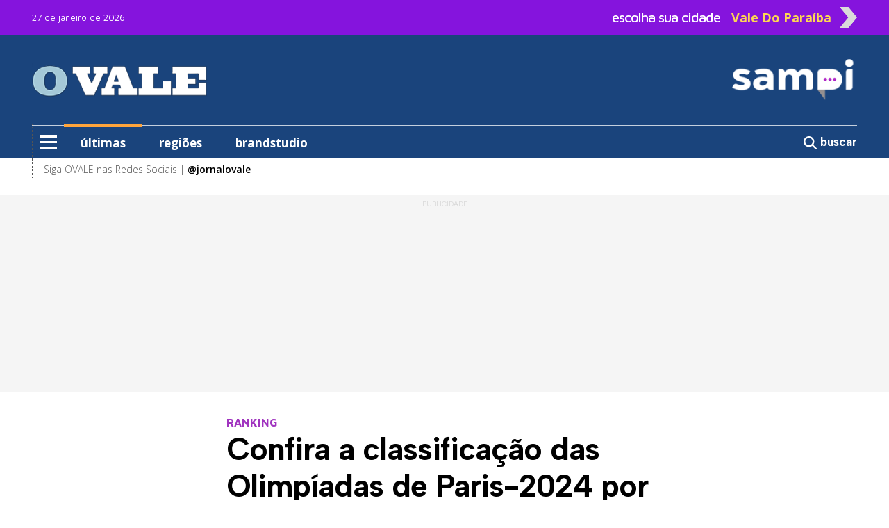

--- FILE ---
content_type: text/html; charset=utf-8
request_url: https://sampi.net.br/ovale/noticias/2848068/olimpiadas-paris-2024/2024/07/confira-a-classificacao-das-olimpiadas-de-paris2024-por-pais
body_size: 12895
content:
<!DOCTYPE html>
<html lang="pt-br" class="h-100">

<head>

	<base href="https://sampi.net.br">
	<meta charset="utf-8">
	<meta http-equiv="X-UA-Compatible" content="IE=edge">
	<meta name='viewport' content='width=device-width, initial-scale=1, maximum-scale=1.0, user-scalable=0'>

	<title>Confira a classificação das Olimpíadas de Paris-2024 por país</title>

	<link rel="canonical" href="https://sampi.net.br/nacional/noticias/2848068/olimpiadas/2024/07/confira-a-classificacao-das-olimpiadas-de-paris2024-por-pais" />
	
	<meta name="description" content="RANKING:Brasil está na 30ª posição ">

	<!-- Facebook MetaTags -->
	<meta property="og:title" content="OVALE: Confira a classificação das Olimpíadas de Paris-2024 por país" />
	<meta property="og:description" content="RANKING:Brasil está na 30ª posição ">
	<meta property="og:url" content="https://sampi.net.br/ovale/noticias/2848068/olimpiadas/2024/07/confira-a-classificacao-das-olimpiadas-de-paris2024-por-pais" />
	<meta property="og:site_name" content="sampi" />
	<meta property="og:type" content="article" />
	<meta property="og:image" content="https://sampi.net.br/dir-arquivo-imagem/2024/07/1bc0b7401860e9ec38b0b3561a5b65e6.jpg" />
	<meta property="og:image:secure_url" content="https://sampi.net.br/dir-arquivo-imagem/2024/07/1bc0b7401860e9ec38b0b3561a5b65e6.jpg" />
	<meta property="og:locale" content="pt_BR">
	<meta property="fb:app_id" content="107142259640567" />
	<meta property="article:publisher" content="https://www.facebook.com/jornalovale">
	<meta property="article:published_time" content="2024-07-31T20:14:42-03:00">
	<meta property="article:modified_time" content="2024-07-31T20:14:42-03:00">
	<link rel="image_src" href="https://sampi.net.br/dir-arquivo-imagem/2024/07/1bc0b7401860e9ec38b0b3561a5b65e6.jpg" />

	<meta name="twitter:card" content="summary_large_image">
	<meta name="twitter:title" content="OVALE: Confira a classificação das Olimpíadas de Paris-2024 por país">
	<meta name="twitter:description" content="RANKING:Brasil está na 30ª posição ">
	<meta name="twitter:image" content="https://sampi.net.br/dir-arquivo-imagem/2024/07/1bc0b7401860e9ec38b0b3561a5b65e6.jpg">

			<link rel="amphtml" href="https://sampi.net.br/ovale/noticias/amp/2848068/olimpiadas/2024/07/confira-a-classificacao-das-olimpiadas-de-paris2024-por-pais">
	
	<script type="application/ld+json">
		{
			"@context": "https://schema.org",
			"@type": "NewsArticle",
			"isAccessibleForFree": true,
			"inLanguage": "pt-BR",
			"articleSection": "Olimpíadas",
			"headline": "Confira a classificação das Olimpíadas de Paris-2024 por país",
			"description": "RANKING:Brasil está na 30ª posição ",
			 "image": ["https://sampi.net.br/dir-arquivo-imagem/2024/07/1bc0b7401860e9ec38b0b3561a5b65e6.jpg"],
			 "datePublished": "2024-07-31T20:14:42-03:00",
			"dateModified": "2024-07-31T20:14:42-03:00",
			"url": "https://sampi.net.br/ovale/noticias/2848068/olimpiadas/2024/07/confira-a-classificacao-das-olimpiadas-de-paris2024-por-pais",
			"mainEntityOfPage": {
				"@type": "WebPage",
				"@id": "https://sampi.net.br/ovale/noticias/2848068/olimpiadas/2024/07/confira-a-classificacao-das-olimpiadas-de-paris2024-por-pais"
			},
			"author": {
				"@type": "Person",
				"name": "Da Redação",
				"url": "https://sampi.net.br/ovale"
			},
			"publisher": {
				"@type": "Organization",
				"@context": "https://schema.org",
				"@id": "https://sampi.net.br/ovale",
				"name": "OVALE",
				"url": "https://sampi.net.br/ovale",
				"logo": {
					"@type": "ImageObject",
					"url": "https://sampi.net.br/assets/img/logo_quadrado_3.jpg",
					"width": 230,
					"height": 95
				},
				"sameAs": [
					"https://www.facebook.com/jornalovale",
					"https://x.com/sampi_noticias",
					"https://www.instagram.com/jornalovale"
				]
			}
		}
	</script>
	<script type="application/ld+json">
		{
			"@context": "https://schema.org",
			"@type": "BreadcrumbList",
			"itemListElement": [{
				"@type": "ListItem",
				"position": 1,
				"name": "Olimpíadas",
				"item": "https://sampi.net.br/ovale/categoria/id/15741/olimpiadas"
			}]
		}
	</script>

	<script src="https://www.google.com/recaptcha/api.js" async defer></script>

	<link href="https://sampi.net.br/dist/assets/css/app.2045cefd09fd753d10d8433118f1f2d9.css" rel="stylesheet"></link>

<link rel="shortcut icon" href="https://sampi.net.br/favicon.ico">
<link rel="apple-touch-icon" sizes="76x76" href="https://sampi.net.br/assets/img/apple-icon.png">


    <link rel="dns-prefetch" href="//sampi.net.br">
            <script data-cfasync="false" type="text/javascript">
            var w = window.top,
                d = w.document,
                s = d.createElement("script"),
                h = d.head ||
                d.getElementsByTagName("head")[0];
            s.src = "https://tags.denakop.com/10813/sampi.net.br.js";
            s.type = "text/javascript";
            s.async = true;
            s.setAttribute("data-cfasync", "false");
            h.appendChild(s);
        </script>
    

    <script async src="https://www.googletagmanager.com/gtag/js?id=G-JBT93T170L"></script>
    <script>
        window.dataLayer = window.dataLayer || [];

        function gtag() {
            dataLayer.push(arguments);
        }
        gtag('js', new Date());

        gtag('config', 'G-JBT93T170L');
    </script>

                <script async src="https://www.googletagmanager.com/gtag/js?id=G-2FDF156CJ4"></script>
            <script>
                window.dataLayer = window.dataLayer || [];

                function gtag() {
                    dataLayer.push(arguments);
                }
                gtag('js', new Date());

                gtag('config', 'G-2FDF156CJ4');
            </script>
        
    <script async id="ebx" src="//applets.ebxcdn.com/ebx.js"></script>
    <script async src="https://pagead2.googlesyndication.com/pagead/js/adsbygoogle.js?client=ca-pub-6201836969424986" crossorigin="anonymous"></script>

	
</head>

<body class="d-flex flex-column h-100">

	<div role="main" class="flex-shrink-0">
		<header class="menuFixo">
	
		<div class="topo">
		<div class="container">
			<div class="row align-items-center">
				<div class="col-24 text-start col-xl mt-1 mt-xl-0">
					<span class="datamenu ">27 de janeiro de 2026</span>
				</div>
				<div class="col-xl-9 topinho position-relative" id="sidebarCollapseCidade">
					<div id="abrecidade" class="text-end d-none d-xl-flex">
						<span class="escolha me-3">escolha sua cidade</span>
						<span class="setaCidade text-center me-2">Vale Do Paraíba</span>
						<img src="https://sampi.net.br/assets/img/seta.png" class="setaD imgseta ms-1 rounded-0">
					</div>
					<div class="menu__cidade position-absolute d-none"> <label class="header__trigger_cidade"></label>
   <ul class="menu__editorials mb-0">
               <li class="menu-item">
            <a href="https://sampi.net.br/" title="Nacional">Nacional</a>
         </li>
               <li class="menu-item">
            <a href="https://sampi.net.br/aracatuba" title="Araçatuba">Araçatuba</a>
         </li>
               <li class="menu-item">
            <a href="https://sampi.net.br/bauru" title="Bauru">Bauru</a>
         </li>
               <li class="menu-item">
            <a href="https://sampi.net.br/campinas" title="Campinas">Campinas</a>
         </li>
               <li class="menu-item">
            <a href="https://sampi.net.br/franca" title="Franca">Franca</a>
         </li>
               <li class="menu-item">
            <a href="https://sampi.net.br/jundiai" title="Jundiaí">Jundiaí</a>
         </li>
               <li class="menu-item">
            <a href="https://sampi.net.br/piracicaba" title="Piracicaba">Piracicaba</a>
         </li>
               <li class="menu-item">
            <a href="https://sampi.net.br/ovale" title="São José dos Campos">São José dos Campos</a>
         </li>
         </ul>
</div>				</div>
			</div>
		</div>
	</div>
	<div class="back-azul">
		<div class="container">
			<div class="container position-relative px-0">
				<div class="row py-xl-4 logos justify-content-between">
					<div class="col-5 ps-3 text-center d-xl-none">
						<input type="checkbox" id="checkbox-menu">
						<label for="checkbox-menu" class="menu-icon mt-0" id="menu-icon">
							<span></span>
							<span></span>
							<span></span>
						</label>
					</div>
					<div class="col-1 col-xl-7 pt-2 pt-xl-0 text-start align-items-center position-xl-relative d-flex">
													<a href="https://sampi.net.br/ovale" class="d-none d-xl-flex">
								<img src="https://sampi.net.br/assets/img/Hlogo_3.png" alt="OVALE - Sampi Vale Do Paraíba" class="rounded-0">
							</a>
												<div class="menu__encapsulators position-absolute d-none">
   <label for="checkbox-menu" class="header__trigger mt-0 d-flex d-xl-none"></label>
   <label for="checkbox-menu2" class="header__trigger2 mt-0 d-none d-xl-flex"></label>
   <ul class="menu__editorials mb-0">
      <li class="menu-item">
         <a href="https://sampi.net.br/ovale/categoria/ultimas" class="back-laranja" title="últimas">últimas</a>
      </li>
      <li class="menu-item">
         <a href="https://sampi.net.br/ovale/categoria/regioes" title="regiões">regiões</a>
      </li>
            <li class="menu-item has__submenu">
         <a class="submenu__link" href="#" title="editorias"> editorias </a>
         <ul class="submenu__itens position-absolute">
            <li> <a class="hide__submenu">editorias</a> </li>
                           <li><a href="https://sampi.net.br/ovale/categoria/id/1899/vale-do-paraiba">Vale do Paraíba</a></li>
                           <li><a href="https://sampi.net.br/ovale/categoria/id/13872/brasil-e-mundo">Brasil e Mundo</a></li>
                           <li><a href="https://sampi.net.br/ovale/categoria/id/14264/cidades">Cidades</a></li>
                           <li><a href="https://sampi.net.br/ovale/categoria/id/16194/cinemas">Cinemas</a></li>
                           <li><a href="https://sampi.net.br/ovale/categoria/id/14265/economia">Economia</a></li>
                           <li><a href="https://sampi.net.br/ovale/categoria/id/5170/esporte-geral">Esporte Geral</a></li>
                           <li><a href="https://sampi.net.br/ovale/categoria/id/5170/esportes-regional">Esporte Regional</a></li>
                           <li><a href="https://sampi.net.br/ovale/categoria/id/15738/guia-de-beneficios">Guia de Benefícios</a></li>
                           <li><a href="https://sampi.net.br/ovale/categoria/id/13120/ovalelab">OVALELab.com</a></li>
                           <li><a href="https://sampi.net.br/ovale/categoria/id/14266/plantao-do-emprego">Plantão do Emprego</a></li>
                           <li><a href="https://sampi.net.br/ovale/categoria/id/14267/policia">Polícia</a></li>
                           <li><a href="https://sampi.net.br/ovale/categoria/id/14268/politica">Política</a></li>
                           <li><a href="https://sampi.net.br/ovale/categoria/id/10744/sessao-extra">Sessão Extra</a></li>
                           <li><a href="https://sampi.net.br/ovale/categoria/id/16195/seu-bairro">Seu Bairro</a></li>
                     </ul>
      </li>
               <li class="menu-item has__submenu">
            <a class="submenu__link" href="#" title="colunistas sampi">colunistas sampi</a>
            <ul class="submenu__itens position-absolute">
               <li> <a class="hide__submenu">colunistas sampi</a> </li>
                                 <li>
                     <a href="https://sampi.net.br/ovale/categoria/id/16129/anderson-farias">
                        Anderson Farias                     </a>
                  </li>
                                 <li>
                     <a href="https://sampi.net.br/ovale/categoria/id/16130/correa-neves">
                        Corrêa Neves Jr.                     </a>
                  </li>
                                 <li>
                     <a href="https://sampi.net.br/ovale/categoria/id/16128/guilherme-cortez">
                        Guilherme Cortez                     </a>
                  </li>
                                 <li>
                     <a href="https://sampi.net.br/ovale/categoria/id/16185/guilherme-del-bianco">
                        Guilherme Del Bianco                     </a>
                  </li>
                                 <li>
                     <a href="https://sampi.net.br/ovale/categoria/id/16127/guilherme-del-bianco-e-carlos-eduardo-silva-jr">
                        Guilherme Del Bianco e Carlos Eduardo Silva Jr.                     </a>
                  </li>
                                 <li>
                     <a href="https://sampi.net.br/ovale/categoria/id/16158/jose-antonio-parimoschi">
                        José Antonio Parimoschi                     </a>
                  </li>
                                 <li>
                     <a href="https://sampi.net.br/ovale/categoria/id/16125/jose-milagre">
                        José Milagre                     </a>
                  </li>
                                 <li>
                     <a href="https://sampi.net.br/ovale/categoria/id/16157/lucas-augusto-machado">
                        Lucas Augusto Machado                     </a>
                  </li>
                                 <li>
                     <a href="https://sampi.net.br/ovale/categoria/id/16134/luiz-fernando-machado">
                        Luiz Fernando Machado                     </a>
                  </li>
                                 <li>
                     <a href="https://sampi.net.br/ovale/categoria/id/16124/rafa-zimbaldi">
                        Rafa Zimbaldi                     </a>
                  </li>
                           </ul>
         </li>
                     <li class="menu-item has__submenu">
            <a class="submenu__link" href="#" title="ideias"> ideias </a>
            <ul class="submenu__itens position-absolute">
               <li> <a class="hide__submenu">ideias</a> </li>
                                 <li>
                     <a href="https://sampi.net.br/ovale/categoria/id/14241/agradavel-cozinha">
                        Agradável Cozinha                     </a>
                  </li>
                                 <li>
                     <a href="https://sampi.net.br/ovale/categoria/id/14254/anderson-farias">
                        Anderson Farias                     </a>
                  </li>
                                 <li>
                     <a href="https://sampi.net.br/ovale/categoria/id/14240/andre-aquino">
                        André Aquino                     </a>
                  </li>
                                 <li>
                     <a href="https://sampi.net.br/ovale/categoria/id/14244/antonia-maria-zogaeb">
                        Antonia Maria Zogaeb                     </a>
                  </li>
                                 <li>
                     <a href="https://sampi.net.br/ovale/categoria/id/14261/artigos">
                        Artigos                     </a>
                  </li>
                                 <li>
                     <a href="https://sampi.net.br/ovale/categoria/id/14250/carlito-paes">
                        Carlito Paes                     </a>
                  </li>
                                 <li>
                     <a href="https://sampi.net.br/ovale/categoria/id/16122/claudia-medeiros-e-deborah-ciriaco">
                        Claudia Medeiros e Deborah Ciriaco                     </a>
                  </li>
                                 <li>
                     <a href="https://sampi.net.br/ovale/categoria/id/12407/editorial">
                        Editorial                     </a>
                  </li>
                                 <li>
                     <a href="https://sampi.net.br/ovale/categoria/id/16117/edu-santos">
                        Edu Santos                     </a>
                  </li>
                                 <li>
                     <a href="https://sampi.net.br/ovale/categoria/id/14259/elizabeth-werneck">
                        Elizabeth Werneck                     </a>
                  </li>
                                 <li>
                     <a href="https://sampi.net.br/ovale/categoria/id/16120/ellder-anunciato">
                        Ellder Anunciato                     </a>
                  </li>
                                 <li>
                     <a href="https://sampi.net.br/ovale/categoria/id/15983/fabiano-porto">
                        Fabiano Porto                     </a>
                  </li>
                                 <li>
                     <a href="https://sampi.net.br/ovale/categoria/id/14246/filipe-rosa">
                        Filipe Rosa                     </a>
                  </li>
                                 <li>
                     <a href="https://sampi.net.br/ovale/categoria/id/14242/fran-galvao">
                        Fran Galvão                     </a>
                  </li>
                                 <li>
                     <a href="https://sampi.net.br/ovale/categoria/id/14256/guilhermo-codazzi">
                        Guilhermo Codazzi                     </a>
                  </li>
                                 <li>
                     <a href="https://sampi.net.br/ovale/categoria/id/14248/helcio-costa">
                        Hélcio Costa                     </a>
                  </li>
                                 <li>
                     <a href="https://sampi.net.br/ovale/categoria/id/14252/izaias-santana">
                        Izaias Santana                     </a>
                  </li>
                                 <li>
                     <a href="https://sampi.net.br/ovale/categoria/id/14239/jose-luiz">
                        José Luiz                     </a>
                  </li>
                                 <li>
                     <a href="https://sampi.net.br/ovale/categoria/id/14253/jose-saud">
                        José Saud                     </a>
                  </li>
                                 <li>
                     <a href="https://sampi.net.br/ovale/categoria/id/15956/julia-mari">
                        Júlia Mari                     </a>
                  </li>
                                 <li>
                     <a href="https://sampi.net.br/ovale/categoria/id/14257/julio-codazzi">
                        Julio Codazzi                     </a>
                  </li>
                                 <li>
                     <a href="https://sampi.net.br/ovale/categoria/id/14245/karla-clarinda">
                        Karla Clarinda                     </a>
                  </li>
                                 <li>
                     <a href="https://sampi.net.br/ovale/categoria/id/14247/kelma-juca">
                        Kelma Jucá                     </a>
                  </li>
                                 <li>
                     <a href="https://sampi.net.br/ovale/categoria/id/14243/laura-blane">
                        Laura Blane                     </a>
                  </li>
                                 <li>
                     <a href="https://sampi.net.br/ovale/categoria/id/14251/leila-paes">
                        Leila Paes                     </a>
                  </li>
                                 <li>
                     <a href="https://sampi.net.br/ovale/categoria/id/16121/leopoldo-duailibe">
                        Leopoldo Duailibe                     </a>
                  </li>
                                 <li>
                     <a href="https://sampi.net.br/ovale/categoria/id/16139/marcelle-justo">
                        Marcelle Justo                     </a>
                  </li>
                                 <li>
                     <a href="https://sampi.net.br/ovale/categoria/id/14249/marcos-meirelles">
                        Marcos Meirelles                     </a>
                  </li>
                                 <li>
                     <a href="https://sampi.net.br/ovale/categoria/id/16144/vanessa-mateus">
                        Vanessa Mateus                     </a>
                  </li>
                           </ul>
         </li>
                     <li class="menu-item">
               <a href="https://sampi.net.br/ovale/categoria/id/13920/ovale-brandstudio" title="brandstudio">brandstudio</a>
            </li>
            <li class="menu-item">
               <a href="https://sampi.net.br/ovale/publicidade_legal" title="publicidade legal">publicidade legal</a>
            </li>
                                 <li class="menu-item has__submenu">
         <a class="submenu__link" href="#" title="variedades"> variedades </a>
         <ul class="submenu__itens position-absolute">
            <li> <a class="hide__submenu">variedades</a> </li>
                           <li><a href="https://sampi.net.br/ovale/categoria/id/16123/antonia-maria-zogaeb">Antônia Maria Zogaeb</a></li>
                           <li><a href="https://sampi.net.br/ovale/categoria/id/13876/celebs">Celebs</a></li>
                           <li><a href="https://sampi.net.br/ovale/categoria/id/14163/receitas-da-sonia">Receitas da Sônia</a></li>
                           <li><a href="https://sampi.net.br/ovale/categoria/id/12111/vivacita">Vivacità</a></li>
                           <li><a href="https://sampi.net.br/ovale/categoria/id/5180/viver">Viver</a></li>
                     </ul>
      </li>
                  <hr>
      <li class="menu-item2"><a href="https://sampi.net.br/ovale/sobre_a_sampi">Sobre a Sampi</a></li>
      <li class="menu-item2"><a href="https://sampi.net.br/ovale/termos_de_uso">Termos de uso</a></li>
      <li class="menu-item2"><a href="https://sampi.net.br/ovale/politica_de_privacidade">Política de Privacidade</a></li>
      <li class="menu-item2"><a href="https://sampi.net.br/ovale/faleconosco">Fale com a Sampi</a></li>
      <li class="menu-item2"><a href="https://sampi.net.br/ovale/curriculo">Envie seu Currículo</a></li>
   </ul>
</div>					</div>
					<div class="col px-0 text-center d-xl-none">
						<h1 class="logoDesk mb-0 pt-2">
							<a href="https://sampi.net.br/ovale">
								<img src="https://sampi.net.br/assets/img/Blogo_3.png" alt="OVALE - Sampi Vale Do Paraíba" class="pt-1 rounded-0" width="70%">
								<br>
								OVALE - Sampi Vale Do Paraíba							</a>
						</h1>
					</div>
					<div class="col-6 pt-1 text-end d-xl-none">
						<h5 class="pesquisa mb-0">
							<a onclick="Busca('ovale')">
								<svg xmlns="http://www.w3.org/2000/svg" viewBox="0 0 600 600" style="width: 26px; margin-top: -6px;">
									<path d="M416 208c0 45.9-14.9 88.3-40 122.7L502.6 457.4c12.5 12.5 12.5 32.8 0 45.3s-32.8 12.5-45.3 0L330.7 376c-34.4 25.2-76.8 40-122.7 40C93.1 416 0 322.9 0 208S93.1 0 208 0S416 93.1 416 208zM208 352a144 144 0 1 0 0-288 144 144 0 1 0 0 288z" fill="#ffffff" />
								</svg>
							</a>
						</h5>
					</div>
					<div class="col-7 ps-0 text-center logosampi d-xl-none" style="position: absolute; top: -27px; right: -10px;">
													<a href="https://sampi.net.br/ovale" class="h-100 d-flex align-items-center justify-content-start">
								<img src="https://sampi.net.br/assets/img/Blogo_4.png" width="100px" alt="Logo Sampi">
							</a>
											</div>
					
																<div class="col-xl-7 text-end d-none d-xl-flex">
							<a href="https://sampi.net.br/ovale">
								<img src="https://sampi.net.br/assets/img/HHlogo_4.png" alt="Logo Sampi" class="img-fluid rounded-0">
							</a>
						</div>
									</div>
			</div>
			<div class="container d-none d-xl-block">
				<div class="row bordamenu">
					<div class="col px-0">
						<div class="wrap_menu">
							<nav id="main-menu">
								<ul class="menu">
									<li class="menu-item">
										<input type="checkbox" id="checkbox-menu2">
										<label for="checkbox-menu2" class="menu-icon" id="menu-icon2">
											<span></span>
											<span></span>
											<span></span>
										</label>
									</li>
									<li class="menu-item borda-cima px-4 active">
										<a href="https://sampi.net.br/ovale/categoria/ultimas" class="back-laranja">últimas</a>
									</li>
									<li class="menu-item borda-cima px-4 ">
										<a href="https://sampi.net.br/ovale/categoria/regioes">regiões</a>
									</li>
																				<li class="menu-item borda-cima px-4 ">
												<a href="https://sampi.net.br/ovale/categoria/id/13920/ovale-brandstudio">brandstudio</a>
											</li>
																		</ul>
							</nav>
						</div>
					</div>
					<div class="col-3 px-0 text-end pt-1">
						<a onclick="Busca('ovale')" class="buscar border-0">
							<svg xmlns="http://www.w3.org/2000/svg" viewBox="0 0 512 512">
								<path d="M416 208c0 45.9-14.9 88.3-40 122.7L502.6 457.4c12.5 12.5 12.5 32.8 0 45.3s-32.8 12.5-45.3 0L330.7 376c-34.4 25.2-76.8 40-122.7 40C93.1 416 0 322.9 0 208S93.1 0 208 0S416 93.1 416 208zM208 352a144 144 0 1 0 0-288 144 144 0 1 0 0 288z" fill="#ffffff" />
							</svg>
							<strong>buscar</strong>
						</a>
					</div>
				</div>
			</div>
		</div>

	</div>
	<div class="container d-xl-none">
		<div class="row back-cinzinha text-end postion-relative" id="cidades">
			<span class="py-2 text-cinzaescuro" id="sidebarCollapseCidade1"><strong>escolha outra cidade</strong> <img src="https://sampi.net.br/assets/img/seta.png" alt="seta" class="seta" width="5%"></span>
		</div>
	</div>
	<div class="container back-branco d-none d-xl-block">
		<div class="container">
			<div class="row bordamenu2">
				<div class="col-24 pt-1">
					<span>Siga OVALE nas Redes Sociais | <a href="https://www.instagram.com/jornalovale" target="_blank"><strong>@jornalovale</strong></a> </span>
				</div>
			</div>
		</div>
	</div>

</header>
					<section class="mt-4 back-cinzinha Publicidade">
				<div class="container">
					<div class="row text-center justify-content-center">
						<div class="col publiescrito ad1">
							<div class="publi denakop-post-ovale-ad1"></div>
						</div>
					</div>
				</div>
			</section>
		
		<main class="mt-5">
			<article id="exibenoticia">
				<div class="container">
					<div class="row justify-content-center">
						<div class="col-24 col-xl-13">
							<div class="row">
								<span class="chapeu">RANKING</span>
								<h1>Confira a classificação das Olimpíadas de Paris-2024 por país</h1>
							</div>
							<div class="row">
								<div class="col-24 col-xl-15">
									<div class="headline">
																				<span>da Folhapress</span><br>
										<time datetime="2024-07-31T20:14:42-03:00">31.07.2024 20h14</time>
										<span>| <strong>Tempo de leitura: 11 min</strong></span>
																													</div>
								</div>
								<div class="col-24 col-xl-9 compartilhar d-flex align-items-center justify-content-end mt-3 mt-xl-0">
									<a class="btn-compartilhamento btn-icon btn-facebook me-2 text-center hoverActive" href="http://facebook.com/sharer.php?u=https://sampi.net.br/ovale/noticias/2848068/olimpiadas/2024/07/confira-a-classificacao-das-olimpiadas-de-paris2024-por-pais" title="Facebook" target="_blank">
										<svg xmlns="http://www.w3.org/2000/svg" viewBox="0 0 320 512">
											<path d="M80 299.3V512H196V299.3h86.5l18-97.8H196V166.9c0-51.7 20.3-71.5 72.7-71.5c16.3 0 29.4 .4 37 1.2V7.9C291.4 4 256.4 0 236.2 0C129.3 0 80 50.5 80 159.4v42.1H14v97.8H80z" fill="#ffffff" />
										</svg>
										<span class="d-none">Facebook</span>
									</a>
									<a class="btn-compartilhamento btn-icon btn-whatsapp me-2 text-center hoverActive" href="https://api.whatsapp.com/send?text=https://sampi.net.br/ovale/noticias/2848068/olimpiadas/2024/07/confira-a-classificacao-das-olimpiadas-de-paris2024-por-pais" title="WhatsApp" target="_blank">
										<svg xmlns="http://www.w3.org/2000/svg" viewBox="0 0 448 512">
											<path d="M380.9 97.1C339 55.1 283.2 32 223.9 32c-122.4 0-222 99.6-222 222 0 39.1 10.2 77.3 29.6 111L0 480l117.7-30.9c32.4 17.7 68.9 27 106.1 27h.1c122.3 0 224.1-99.6 224.1-222 0-59.3-25.2-115-67.1-157zm-157 341.6c-33.2 0-65.7-8.9-94-25.7l-6.7-4-69.8 18.3L72 359.2l-4.4-7c-18.5-29.4-28.2-63.3-28.2-98.2 0-101.7 82.8-184.5 184.6-184.5 49.3 0 95.6 19.2 130.4 54.1 34.8 34.9 56.2 81.2 56.1 130.5 0 101.8-84.9 184.6-186.6 184.6zm101.2-138.2c-5.5-2.8-32.8-16.2-37.9-18-5.1-1.9-8.8-2.8-12.5 2.8-3.7 5.6-14.3 18-17.6 21.8-3.2 3.7-6.5 4.2-12 1.4-32.6-16.3-54-29.1-75.5-66-5.7-9.8 5.7-9.1 16.3-30.3 1.8-3.7 .9-6.9-.5-9.7-1.4-2.8-12.5-30.1-17.1-41.2-4.5-10.8-9.1-9.3-12.5-9.5-3.2-.2-6.9-.2-10.6-.2-3.7 0-9.7 1.4-14.8 6.9-5.1 5.6-19.4 19-19.4 46.3 0 27.3 19.9 53.7 22.6 57.4 2.8 3.7 39.1 59.7 94.8 83.8 35.2 15.2 49 16.5 66.6 13.9 10.7-1.6 32.8-13.4 37.4-26.4 4.6-13 4.6-24.1 3.2-26.4-1.3-2.5-5-3.9-10.5-6.6z" fill="#ffffff" />
										</svg>
										<span class="d-none">Whatsapp</span>
									</a>
									<a class="btn-compartilhamento btn-icon btn-twitter text-center hoverActive" href="http://twitter.com/share?url=https://sampi.net.br/ovale/noticias/2848068/olimpiadas/2024/07/confira-a-classificacao-das-olimpiadas-de-paris2024-por-pais" title="Twitter" target="_blank">
										<svg xmlns="http://www.w3.org/2000/svg" viewBox="0 0 512 512">
											<path d="M389.2 48h70.6L305.6 224.2 487 464H345L233.7 318.6 106.5 464H35.8L200.7 275.5 26.8 48H172.4L272.9 180.9 389.2 48zM364.4 421.8h39.1L151.1 88h-42L364.4 421.8z" fill="#ffffff" />
										</svg>
										<span class="d-none">Twitter</span>
									</a>
								</div>
							</div>
						</div>
					</div>
											<div class="row mt-3">
							<aside class="col-xl d-none d-xl-flex position-xl-sticky" style="top: 32px;">
								<div class="col-24 publi denakop-post-ovale-ad2"></div>
							</aside>
							<div class="col-24 col-xl-13">
																	<figure class="capa">
																					<figcaption class="figure-caption text-end">
												<span>Reprodução/Instagram @timebrasil</span>
											</figcaption>
																				<picture class="img-capa">
											<source srcset="https://sampi.net.br/dir-arquivo-imagem/2024/07/1bc0b7401860e9ec38b0b3561a5b65e6.jpg" media="(max-width: 850px)" type="image/jpg">
											<source srcset="https://sampi.net.br/dir-arquivo-imagem/2024/07/1bc0b7401860e9ec38b0b3561a5b65e6266.jpg" media="(max-width: 266px)" type="image/jpg">
											<source srcset="https://sampi.net.br/dir-arquivo-imagem/2024/07/1bc0b7401860e9ec38b0b3561a5b65e6134.jpg" media="(max-width: 134px)" type="image/jpg">
											<img src="https://sampi.net.br/dir-arquivo-imagem/2024/07/1bc0b7401860e9ec38b0b3561a5b65e6.jpg" alt="'Se tá na internet é verdade', diz a legenda bem-humorada de uma foto-montagem postada pelo perfil @timebrasil no Instagram" width="850px" class="img-fluid">
										</picture>
										<figcaption class="figure-caption mt-2">
											'Se tá na internet é verdade', diz a legenda bem-humorada de uma foto-montagem postada pelo perfil @timebrasil no Instagram										</figcaption>
									</figure>
																																	<div class="Publicidade back-cinzinha d-flex flex-column align-items-center publiescrito pt-2">
										<div class="col-24 publi denakop-post-ovale-ad4"></div>
									</div>
																<div class="texto0 mt-4">
																		<p><strong>POSI&Ccedil;&Atilde;O - PA&Iacute;S - OURO - PRATA - BRONZE - TOTAL</strong></p>
<ul>
<li>1 - China - 9 - 7 - 3 - 19</li>
<li>2 - Fran&ccedil;a - 8 - 10 - 8 - 26</li>
<li>3 - Jap&atilde;o - 8 - 3 - 4 - 15</li>
<li>4 - Austr&aacute;lia - 7 - 6 - 3 - 16</li>
<li>5 - Gr&atilde;-Bretanha - 6 - 6 - 5 - 17</li>
<li>6 - Coreia do Sul - 6 - 3 - 3 - 12</li>
<li>7 - Estados Unidos - 5 - 13 - 12 - 30</li>
<li>8 - It&aacute;lia - 3 - 6 - 4 - 13</li>
<li>9 - Canad&aacute; - 2 - 2 - 3 - 7</li>
<li>10 - Alemanha - 2 - 2 - 2 - 6</li>
<li>11 - Hong Kong - 2 - 0 - 2 - 4</li>
<li>12 - Su&eacute;cia - 1 - 1 - 2 - 4</li>
<li>13 - Holanda - 1 - 1 - 1 - 3</li>
<li>14 - Ge&oacute;rgia - 1 - 1 - 0 - 2</li>
<li>14 - Nova Zel&acirc;ndia - 1 - 1 - 0 - 2</li>
<li>16 - &Aacute;frica do Sul - 1 - 0 - 2 - 3</li>
<li>16 - B&eacute;lgica - 1 - 0 - 2 - 3</li>
<li>16 - Cazaquist&atilde;o - 1 - 0 - 2 - 3</li>
<li>19 - Cro&aacute;cia - 1 - 0 - 1 - 2</li>
<li>19 - Guatemala - 1 - 0 - 1 - 2</li>
<li>19 - Irlanda - 1 - 0 - 1 - 2</li>
<li>19 - Rom&ecirc;nia - 1 - 0 - 1 - 2</li>
<li>23 - Argentina - 1 - 0 - 0 - 1</li>
<li>23 - Azerbaij&atilde;o - 1 - 0 - 0 - 1</li>
<li>23 - Eslov&ecirc;nia - 1 - 0 - 0 - 1</li>
<li>23 - S&eacute;rvia - 1 - 0 - 0 - 1</li>
<li>23 - Uzbequist&atilde;o - 1 - 0 - 0 - 1</li>
<li>28 - Hungria - 0 - 2 - 1 - 3</li>
<li>29 - Coreia do Norte - 0 - 2 - 0 - 2</li>
<li>30 - Brasil - 0 - 1 - 3 - 4</li>
<li>31 - Pol&ocirc;nia - 0 - 1 - 2 - 3</li>
<li>32 - Kosovo - 0 - 1 - 1 - 2</li>
<li>32 - M&eacute;xico - 0 - 1 - 1 - 2</li>
<li>32 - Su&iacute;&ccedil;a - 0 - 1 - 1 - 2</li>
<li>32 - Turquia - 0 - 1 - 1 - 2</li>
<li>36 - Fiji - 0 - 1 - 0 - 1</li>
<li>36 - Mong&oacute;lia - 0 - 1 - 0 - 1</li>
<li>36 - Tun&iacute;sia - 0 - 1 - 0 - 1</li>
<li>39 - &Iacute;ndia - 0 - 0 - 2 - 2</li>
<li>39 - Mold&aacute;via - 0 - 0 - 2 - 2</li>
<li>41 - &Aacute;ustria - 0 - 0 - 1 - 1</li>
<li>41 - Egito - 0 - 0 - 1 - 1</li>
<li>41 - Eslov&aacute;quia - 0 - 0 - 1 - 1</li>
<li>41 - Espanha - 0 - 0 - 1 - 1</li>
<li>41 - Gr&eacute;cia - 0 - 0 - 1 - 1</li>
<li>41 - Tadjiquist&atilde;o - 0 - 0 - 1 - 1</li>
<li>41 - Ucr&acirc;nia - 0 - 0 - 1 - 1</li>
<li>48 - Afeganist&atilde;o - 0 - 0 - 0 - 0</li>
<li>48 - Alb&acirc;nia - 0 - 0 - 0 - 0</li>
<li>48 - Andorra - 0 - 0 - 0 - 0</li>
<li>48 - Angola - 0 - 0 - 0 - 0</li>
<li>48 - Ant&iacute;gua e Barbuda - 0 - 0 - 0 - 0</li>
<li>48 - Ar&aacute;bia Saudita - 0 - 0 - 0 - 0</li>
<li>48 - Arg&eacute;lia - 0 - 0 - 0 - 0</li>
<li>48 - Arm&ecirc;nia - 0 - 0 - 0 - 0</li>
<li>48 - Aruba - 0 - 0 - 0 - 0</li>
<li>48 - Atletas Ol&iacute;mpicos Refugiados - 0 - 0 - 0 - 0</li>
<li>48 - Bahamas - 0 - 0 - 0 - 0</li>
<li>48 - Bahrein - 0 - 0 - 0 - 0</li>
<li>48 - Bangladesh - 0 - 0 - 0 - 0</li>
<li>48 - Barbados - 0 - 0 - 0 - 0</li>
<li>48 - Belize - 0 - 0 - 0 - 0</li>
<li>48 - Benin - 0 - 0 - 0 - 0</li>
<li>48 - Bermudas - 0 - 0 - 0 - 0</li>
<li>48 - Bol&iacute;via - 0 - 0 - 0 - 0</li>
<li>48 - B&oacute;snia e Herzegovina - 0 - 0 - 0 - 0</li>
<li>48 - Botsuana - 0 - 0 - 0 - 0</li>
<li>48 - Brunei - 0 - 0 - 0 - 0</li>
<li>48 - Bulg&aacute;ria - 0 - 0 - 0 - 0</li>
<li>48 - Burkina Faso - 0 - 0 - 0 - 0</li>
<li>48 - Burundi - 0 - 0 - 0 - 0</li>
<li>48 - But&atilde;o - 0 - 0 - 0 - 0</li>
<li>48 - Cabo Verde - 0 - 0 - 0 - 0</li>
<li>48 - Camar&otilde;es - 0 - 0 - 0 - 0</li>
<li>48 - Camboja - 0 - 0 - 0 - 0</li>
<li>48 - Chade - 0 - 0 - 0 - 0</li>
<li>48 - Chile - 0 - 0 - 0 - 0</li>
<li>48 - Chipre - 0 - 0 - 0 - 0</li>
<li>48 - Cingapura - 0 - 0 - 0 - 0</li>
<li>48 - Col&ocirc;mbia - 0 - 0 - 0 - 0</li>
<li>48 - Comores - 0 - 0 - 0 - 0</li>
<li>48 - Congo - 0 - 0 - 0 - 0</li>
<li>48 - Costa do Marfim - 0 - 0 - 0 - 0</li>
<li>48 - Costa Rica - 0 - 0 - 0 - 0</li>
<li>48 - Cuba - 0 - 0 - 0 - 0</li>
<li>48 - Dinamarca - 0 - 0 - 0 - 0</li>
<li>48 - Djibuti - 0 - 0 - 0 - 0</li>
<li>48 - Dominica - 0 - 0 - 0 - 0</li>
<li>48 - El Salvador - 0 - 0 - 0 - 0</li>
<li>48 - Emirados &Aacute;rabes Unidos - 0 - 0 - 0 - 0</li>
<li>48 - Equador - 0 - 0 - 0 - 0</li>
<li>48 - Eritreia - 0 - 0 - 0 - 0</li>
<li>48 - Essuat&iacute;ni - 0 - 0 - 0 - 0</li>
<li>48 - Est&ocirc;nia - 0 - 0 - 0 - 0</li>
<li>48 - Eti&oacute;pia - 0 - 0 - 0 - 0</li>
<li>48 - Filipinas - 0 - 0 - 0 - 0</li>
<li>48 - Finl&acirc;ndia - 0 - 0 - 0 - 0</li>
<li>48 - Gab&atilde;o - 0 - 0 - 0 - 0</li>
<li>48 - G&acirc;mbia - 0 - 0 - 0 - 0</li>
<li>48 - Gana - 0 - 0 - 0 - 0</li>
<li>48 - Granada - 0 - 0 - 0 - 0</li>
<li>48 - Guam - 0 - 0 - 0 - 0</li>
<li>48 - Guiana - 0 - 0 - 0 - 0</li>
<li>48 - Guin&eacute; - 0 - 0 - 0 - 0</li>
<li>48 - Guin&eacute; Equatorial - 0 - 0 - 0 - 0</li>
<li>48 - Guin&eacute;-Bissau - 0 - 0 - 0 - 0</li>
<li>48 - Haiti - 0 - 0 - 0 - 0</li>
<li>48 - Honduras - 0 - 0 - 0 - 0</li>
<li>48 - I&ecirc;men - 0 - 0 - 0 - 0</li>
<li>48 - Ilhas Cayman - 0 - 0 - 0 - 0</li>
<li>48 - Ilhas Cook - 0 - 0 - 0 - 0</li>
<li>48 - Ilhas Marshall - 0 - 0 - 0 - 0</li>
<li>48 - Ilhas Salom&atilde;o - 0 - 0 - 0 - 0</li>
<li>48 - Ilhas Virgens Brit&acirc;nicas - 0 - 0 - 0 - 0</li>
<li>48 - Ilhas Virgens Norte-Americanas - 0 - 0 - 0 - 0</li>
<li>48 - Indon&eacute;sia - 0 - 0 - 0 - 0</li>
<li>48 - Ir&atilde; - 0 - 0 - 0 - 0</li>
<li>48 - Iraque - 0 - 0 - 0 - 0</li>
<li>48 - Isl&acirc;ndia - 0 - 0 - 0 - 0</li>
<li>48 - Israel - 0 - 0 - 0 - 0</li>
<li>48 - Jamaica - 0 - 0 - 0 - 0</li>
<li>48 - Jord&acirc;nia - 0 - 0 - 0 - 0</li>
<li>48 - Kiribati - 0 - 0 - 0 - 0</li>
<li>48 - Kuwait - 0 - 0 - 0 - 0</li>
<li>48 - Laos - 0 - 0 - 0 - 0</li>
<li>48 - Lesoto - 0 - 0 - 0 - 0</li>
<li>48 - Let&ocirc;nia - 0 - 0 - 0 - 0</li>
<li>48 - L&iacute;bano - 0 - 0 - 0 - 0</li>
<li>48 - Lib&eacute;ria - 0 - 0 - 0 - 0</li>
<li>48 - L&iacute;bia - 0 - 0 - 0 - 0</li>
<li>48 - Liechtenstein - 0 - 0 - 0 - 0</li>
<li>48 - Litu&acirc;nia - 0 - 0 - 0 - 0</li>
<li>48 - Luxemburgo - 0 - 0 - 0 - 0</li>
<li>48 - Maced&ocirc;nia - 0 - 0 - 0 - 0</li>
<li>48 - Madagascar - 0 - 0 - 0 - 0</li>
<li>48 - Mal&aacute;sia - 0 - 0 - 0 - 0</li>
<li>48 - Malau&iacute; - 0 - 0 - 0 - 0</li>
<li>48 - Maldivas - 0 - 0 - 0 - 0</li>
<li>48 - Mali - 0 - 0 - 0 - 0</li>
<li>48 - Malta - 0 - 0 - 0 - 0</li>
<li>48 - Marrocos - 0 - 0 - 0 - 0</li>
<li>48 - Maur&iacute;cio - 0 - 0 - 0 - 0</li>
<li>48 - Maurit&acirc;nia - 0 - 0 - 0 - 0</li>
<li>48 - Mianmar - 0 - 0 - 0 - 0</li>
<li>48 - Micron&eacute;sia - 0 - 0 - 0 - 0</li>
<li>48 - Mo&ccedil;ambique - 0 - 0 - 0 - 0</li>
<li>48 - M&oacute;naco - 0 - 0 - 0 - 0</li>
<li>48 - Montenegro - 0 - 0 - 0 - 0</li>
<li>48 - Nam&iacute;bia - 0 - 0 - 0 - 0</li>
<li>48 - Nauru - 0 - 0 - 0 - 0</li>
<li>48 - Nepal - 0 - 0 - 0 - 0</li>
<li>48 - Nicar&aacute;gua - 0 - 0 - 0 - 0</li>
<li>48 - N&iacute;ger - 0 - 0 - 0 - 0</li>
<li>48 - Nig&eacute;ria - 0 - 0 - 0 - 0</li>
<li>48 - Noruega - 0 - 0 - 0 - 0</li>
<li>48 - Om&atilde; - 0 - 0 - 0 - 0</li>
<li>48 - Palau - 0 - 0 - 0 - 0</li>
<li>48 - Palestina - 0 - 0 - 0 - 0</li>
<li>48 - Panam&aacute; - 0 - 0 - 0 - 0</li>
<li>48 - Papua-Nova Guin&eacute; - 0 - 0 - 0 - 0</li>
<li>48 - Paquist&atilde;o - 0 - 0 - 0 - 0</li>
<li>48 - Paraguai - 0 - 0 - 0 - 0</li>
<li>48 - Peru - 0 - 0 - 0 - 0</li>
<li>48 - Porto Rico - 0 - 0 - 0 - 0</li>
<li>48 - Portugal - 0 - 0 - 0 - 0</li>
<li>48 - Qatar - 0 - 0 - 0 - 0</li>
<li>48 - Qu&ecirc;nia - 0 - 0 - 0 - 0</li>
<li>48 - Quirguist&atilde;o - 0 - 0 - 0 - 0</li>
<li>48 - RD Congo - 0 - 0 - 0 - 0</li>
<li>48 - Rep&uacute;blica Centro-Africana - 0 - 0 - 0 - 0</li>
<li>48 - Rep&uacute;blica Dominicana - 0 - 0 - 0 - 0</li>
<li>48 - Rep&uacute;blica Tcheca - 0 - 0 - 0 - 0</li>
<li>48 - Ruanda - 0 - 0 - 0 - 0</li>
<li>48 - Samoa - 0 - 0 - 0 - 0</li>
<li>48 - Samoa Americana - 0 - 0 - 0 - 0</li>
<li>48 - San Marino - 0 - 0 - 0 - 0</li>
<li>48 - Santa L&uacute;cia - 0 - 0 - 0 - 0</li>
<li>48 - S&atilde;o Crist&oacute;v&atilde;o e N&eacute;vis - 0 - 0 - 0 - 0</li>
<li>48 - S&atilde;o Tom&eacute; e Pr&iacute;ncipe - 0 - 0 - 0 - 0</li>
<li>48 - S&atilde;o Vicente e Granadinas - 0 - 0 - 0 - 0</li>
<li>48 - Senegal - 0 - 0 - 0 - 0</li>
<li>48 - Serra Leoa - 0 - 0 - 0 - 0</li>
<li>48 - Seychelles - 0 - 0 - 0 - 0</li>
<li>48 - S&iacute;ria - 0 - 0 - 0 - 0</li>
<li>48 - Som&aacute;lia - 0 - 0 - 0 - 0</li>
<li>48 - Sri Lanka - 0 - 0 - 0 - 0</li>
<li>48 - Sud&atilde;o - 0 - 0 - 0 - 0</li>
<li>48 - Sud&atilde;o do Sul - 0 - 0 - 0 - 0</li>
<li>48 - Suriname - 0 - 0 - 0 - 0</li>
<li>48 - Tail&acirc;ndia - 0 - 0 - 0 - 0</li>
<li>48 - Taiwan - 0 - 0 - 0 - 0</li>
<li>48 - Tanz&acirc;nia - 0 - 0 - 0 - 0</li>
<li>48 - Timor-Leste - 0 - 0 - 0 - 0</li>
<li>48 - Togo - 0 - 0 - 0 - 0</li>
<li>48 - Tonga - 0 - 0 - 0 - 0</li>
<li>48 - Trinidad e Tobago - 0 - 0 - 0 - 0</li>
<li>48 - Turcomenist&atilde;o - 0 - 0 - 0 - 0</li>
<li>48 - Tuvalu - 0 - 0 - 0 - 0</li>
<li>48 - Uganda - 0 - 0 - 0 - 0</li>
<li>48 - Uruguai - 0 - 0 - 0 - 0</li>
<li>48 - Vanuatu - 0 - 0 - 0 - 0</li>
<li>48 - Venezuela - 0 - 0 - 0 - 0</li>
<li>48 - Vietn&atilde; - 0 - 0 - 0 - 0</li>
<li>48 - Z&acirc;mbia - 0 - 0 - 0 - 0</li>
<li>48 - Zimb&aacute;bue - 0 - 0 - 0 - 0</li>
<li>206 - Atletas Individuais Neutros - 0 - 0 - 0 - 0</li>
</ul>
<p><em>*Medalhas conquistadas por Atletas Individuais Neutros n&atilde;o s&atilde;o exibidas no quadro do COI.</em></p>								</div>
																	<div class="Publicidade back-cinzinha d-flex flex-column align-items-center publiescrito pt-2">
										<div class="col-24 publi denakop-post-ovale-ad5"></div>
									</div>
																<div class="texto1 mt-4">
																	</div>
							</div>
							<aside class="col-xl d-none d-xl-block">
								<section id="barra" class="mt-4 mt-xl-0">
									<div class="container px-0">
    <div class="row">
        <div class="col-24">
            <h5>mais lidas</h5>
        </div>
    </div>
    <div class="container px-3">
        <div class="row">
            <div class="col-5 col-xl-6" style="height: 5px; background-color: #FF881B;"></div>
            <div class="col-3 col-xl-4" style="height: 5px; margin-left: 5px; background-color: #8514DD;"></div>
            <div class="col" style="height: 1px; margin-top: 2px; background-color: #666;"></div>
        </div>
    </div>
            <div class="row mt-3 align-items-center">
            <a href="https://sampi.net.br/ovale/noticias/2957116/geral/2026/01/jorge-castilho-exmaringa-e-o-novo-tecnico-da-aguia" class="hoverActive d-flex align-items-center justify-content-center">
                <div class="col-7 pe-0 d-flex align-items-center justify-content-center">
                    <span class="d-flex align-items-center justify-content-center">1</span>
                </div>
                <div class="col-17">
                    <h3 class="mb-0 ps-3">Jorge Castilho, ex-Maringá, é o novo técnico da Águia</h3>
                </div>
            </a>
        </div>
        <hr>
            <div class="row mt-3 align-items-center">
            <a href="https://sampi.net.br/ovale/noticias/2957377/cidades/2026/01/policial-teria-apontado-arma-para-a-ex-apos-matar-wagner-em-sjc" class="hoverActive d-flex align-items-center justify-content-center">
                <div class="col-7 pe-0 d-flex align-items-center justify-content-center">
                    <span class="d-flex align-items-center justify-content-center">2</span>
                </div>
                <div class="col-17">
                    <h3 class="mb-0 ps-3">Policial teria apontado arma para a ex após matar Wagner em SJC</h3>
                </div>
            </a>
        </div>
        <hr>
            <div class="row mt-3 align-items-center">
            <a href="https://sampi.net.br/ovale/noticias/2957254/policia/2026/01/agora-veja-quem-e-o-policial-que-matou-namorado-da-ex-em-sjc" class="hoverActive d-flex align-items-center justify-content-center">
                <div class="col-7 pe-0 d-flex align-items-center justify-content-center">
                    <span class="d-flex align-items-center justify-content-center">3</span>
                </div>
                <div class="col-17">
                    <h3 class="mb-0 ps-3">AGORA: Veja quem é o policial que matou namorado da ex em SJC</h3>
                </div>
            </a>
        </div>
        <hr>
            <div class="row mt-3 align-items-center">
            <a href="https://sampi.net.br/ovale/noticias/2957191/policia/2026/01/agora-policial-aposentado-mata-homem-a-tiros-no-aquarius-em-sjc" class="hoverActive d-flex align-items-center justify-content-center">
                <div class="col-7 pe-0 d-flex align-items-center justify-content-center">
                    <span class="d-flex align-items-center justify-content-center">4</span>
                </div>
                <div class="col-17">
                    <h3 class="mb-0 ps-3">AGORA: Policial aposentado mata homem a tiros no Aquarius, em SJC</h3>
                </div>
            </a>
        </div>
        <hr>
            <div class="row mt-3 align-items-center">
            <a href="https://sampi.net.br/ovale/noticias/2957336/cidades/2026/01/policial-matou-homem-a-tiro-apos-flagralo-com-a-exmulher-em-sjc" class="hoverActive d-flex align-items-center justify-content-center">
                <div class="col-7 pe-0 d-flex align-items-center justify-content-center">
                    <span class="d-flex align-items-center justify-content-center">5</span>
                </div>
                <div class="col-17">
                    <h3 class="mb-0 ps-3">Policial matou homem a tiro após flagrá-lo com a ex-mulher em SJC</h3>
                </div>
            </a>
        </div>
        <hr>
    </div>									<div class="col-24 publi denakop-post-ovale-ad3"></div>
								</section>
							</aside>
						</div>
									</div>
																													   <section id="whatsapp" class="py-7">
      <div class="container">
         <div class="row">
            <div class="col-xl"></div>
            <div class="col-24 col-xl-13">
               
                  <div class="blocowhats">
                     <a href="https://chat.whatsapp.com/0029VaDQJAL4tRs1UpjkOI1l" target="_blank" class="text-decoration-none ">
                        <div class="row py-3 px-5">
                           <div class="col-xl-4 d-flex justify-content-center align-items-center">
                              <img src="https://sampi.net.br/assets/img/whats2.png" class="d-none d-xl-block w-75">
                              <img src="https://sampi.net.br/assets/img/whats2.png" class="d-block d-xl-none w-25">
                           </div>
                           <div class="col-xl-13 mt-3 mt-xl-0 align-items-center whatstexto">
                              <div class="row">
                                 <p>
                                    Receba as notícias mais relevantes de Vale do Paraíba e região direto no seu whatsapp. <strong>Participe da Comunidade</strong>
                                 </p>
                              </div>
                              <div class="row">
                                 <div class="col-xl-18">
                                    <span class="py-2 px-4">ENTRE NO GRUPO</span>
                                 </div>
                              </div>
                           </div>
                           <div class="col-xl-7 d-none d-xl-flex justify-content-end">
                              <img src="https://sampi.net.br/assets/img/grupoovale1.jpg" class="w-100">
                           </div>
                        </div>
                     </a>
                  </div>

                           </div>
            <div class="col-xl"></div>
         </div>
      </div>
   </section>
								
<section id="comentarios" class="pt-3 mt-4">
    <div class="container">
        <div class="row">
            <div class="col-24 mt-3 mt-xl-0">
                <h3 class="mb-0">Comentários</h3>
            </div>
        </div>
        <div class="container mt-1">
   <div class="row">
      <div class="col-4 col-xl-2" style="height: 5px; background-color: #A034BF;"></div>
      <div class="col-2 col-xl-1" style="height: 5px; margin-left: 5px; background-color: #000000;"></div>
      <div class="col" style="height: 1px; margin-top: 2px; background-color: #999;"></div>
   </div>
</div>        <div class="row">
            <div class="col-24">
                <h4 class="mt-2">Comentários</h4>

                <form class="formComentario mt-3">
                    <div class="row gx-3">
                        <div class="col-24 form-group">
                            <input type="text" name="Nome" id="Nome" class="form-control mb-2" placeholder="Nome" maxlength="255" required>
                        </div>
                        <div class="col-24 col-xl-5 form-group">
                            <input type="text" name="Telefone" id="Telefone" class="form-control mb-2 mask-telefone" placeholder="Telefone">
                        </div>
                        <div class="col-24 col-xl-19 form-group">
                            <input type="email" name="Email" id="Email" class="form-control mb-2" placeholder="E-mail">
                        </div>
                        <div class="col-24 form-group">
                            <textarea name="Comentario" class="form-control mb-2" rows="5" placeholder="Escreva seu comentário" required></textarea>
                        </div>
                        <div class="col-24 text-end">
                            <div class="g-recaptcha mb-2 d-flex flex-row-reverse" data-sitekey="6Lc-5HYlAAAAAAP2xQ_fqmx_Ivu8Hsl2LVWtDUtC"></div>
                            <button type="submit" id="enviar" class="btn btn-rosa px-4"><strong>Enviar</strong></button>
                        </div>
                        <input type="hidden" name="IDNoticia" value="2848068">
                        <input type="hidden" name="trosnd" value="3">
                    </div>
                </form>

                            </div>
        </div>
    </div>
</section>							</article>
		</main>
					<section class="my-4 back-cinzinha Publicidade cont0">
				<div class="container">
					<div class="row text-center justify-content-center">
						<div class="col publiescrito">
							<div class="publi denakop-post-ovale-ad7"></div>
						</div>
					</div>
				</div>
			</section>
			</div>

	<footer class="mt-7">
	<section class="footerCima back-rosa py-6">
		<div class="container">
			<div class="row">
				<div class="col-24 col-xl-5 px-5 ps-xl-4 pe-xl-6 borderFooter text-xl-end order-1">
					<a href="https://sampi.net.br/ovale">
						<img class="w-50 rounded-0 d-flex d-xl-none" src="https://sampi.net.br/assets/img/Hlogo_3.png" alt="OVALE - Sampi Vale Do Paraíba">
						<img class="w-100 rounded-0 d-none d-xl-flex" src="https://sampi.net.br/assets/img/Flogo_3.png" alt="OVALE - Sampi Vale Do Paraíba">
					</a>
					<p class="mb-0 mt-2">OVALE integra a maior rede de notícias do interior.</p>
					<a href="https://sampi.net.br">
						<img src="https://sampi.net.br/assets/img/sampi_new.png" alt="Logo Sampi" class="img-fluid mt-5 mt-xl-3 rounded-0 w-25 w-xl-75">
					</a>
					<br>
					<p class="mt-1">Notícias que importam onde você estiver</p>
				</div>
				<hr class="dot mx-auto d-xl-none my-4 order-2 w-100 rounded-0">
				<div class="col-xl-4 px-5 px-lg-3 pt-3 order-5 order-xl-3 redesSociais">
					<h6>Siga o <a href="https://www.instagram.com/jornalovale" target="_blank">@jornalovale</a> nas redes sociais:</h6>
					<a href="https://www.facebook.com/jornalovale" target="_blank">
						<img class="me-2 me-xl-1 rounded-0" src="https://sampi.net.br/assets/img/face.png" alt="Logo Facebook">
					</a>
					<a href="https://www.instagram.com/jornalovale" target="_blank">
						<img class="me-2 me-xl-1 rounded-0" src="https://sampi.net.br/assets/img/insta.png" alt="Logo Instagram">
					</a>
											<a href="https://www.youtube.com/ovalejornal" target="_blank">
							<img class="me-2 me-xl-1 rounded-0" src="https://sampi.net.br/assets/img/you.png" alt="Logo YouTube">
						</a>
											<a href="https://api.whatsapp.com/send?phone=551239490657" target="_blank">
							<img class="me-2 me-xl-1 rounded-0" src="https://sampi.net.br/assets/img/whats3.png" alt="Logo WhatsApp">
						</a>
											<a href="mailto:comercial@ovale.com.br" target="_blank">
							<img class="me-2 me-xl-1" src="https://sampi.net.br/assets/img/email.png" alt="Logo Email">
						</a>
																<p class="mt-4 contatoFooter">E-mail: <br><a href="mailto:comercial@ovale.com.br" target="_blank" class="text-laranja"><strong>comercial@ovale.com.br</strong></a></p>
						<p class="contatoFooter">Fixo: <br><a href="tel:+551239490657" class="text-laranja"><strong>(12) 3949-0657</strong></a></p>
									</div>
				<div class="col-xl-4 px-5 px-xl-0 pt-0 pt-xl-3 order-3 order-xl-4">
					<h6><strong>CATEGORIAS</strong></h6>
											<p class="mb-1">Vale do Paraíba</p>
											<p class="mb-1">OVALE Cast</p>
											<p class="mb-1">Ideias</p>
											<p class="mb-1">OVALE Brandstudio</p>
											<p class="mb-1">Brasil</p>
											<p class="mb-1">Giro Sampi</p>
											<p class="mb-1">Colunistas Sampi</p>
											<p class="mb-1">Celebs</p>
											<p class="mb-1">Horóscopo / João Bidu</p>
											<p class="mb-1">Esportes</p>
											<p class="mb-1">Viver</p>
									</div>
				<div class="col-xl-5 px-5 px-xl-3 order-4 order-xl-5 categoriasFooter">
											<p class="mb-1">Guilhermo Codazzi</p>
											<p class="mb-1">Sessão Extra</p>
											<p class="mb-1">José Luiz</p>
											<p class="mb-1">André Aquino</p>
											<p class="mb-1">Laura Blane</p>
											<p class="mb-1">Fran Galvão</p>
											<p class="mb-1">Promessômetro São José
</p>
											<p class="mb-1">Promessômetro taubaté</p>
											<p class="mb-1">Classificados Online</p>
											<p class="mb-1">Receitas da Sônia</p>
											<p class="mb-1">Mais Lidas</p>
									</div>
				<hr class="soli order-last mt-4 mb-3 d-xl-none">
				<div class="col-xl-6 px-5 px-xl-3 pt-0 pt-xl-2 order-last">
					<h6 class="mb-0 d-none d-xl-block">Visite as cidades <img src="https://sampi.net.br/assets/img/sampi_new.png" alt="Logo Sampi" width="45%" class="rounded-0"></h6>
					<h6 class="mb-0 d-block d-xl-none">Visite as cidades <img src="https://sampi.net.br/assets/img/sampi_new.png" alt="Logo Sampi" width="30%" class="rounded-0"></h6>
												<p class="mb-1" style="margin-top: 10px;">
								<strong>
									<a class="text-laranja" href="https://sampi.net.br/aracatuba">
										Araçatuba									</a>
								</strong>
							</p>
												<p class="mb-1" style="margin-top: 10px;">
								<strong>
									<a class="text-laranja" href="https://sampi.net.br/bauru">
										Bauru									</a>
								</strong>
							</p>
												<p class="mb-1" style="margin-top: 10px;">
								<strong>
									<a class="text-laranja" href="https://sampi.net.br/campinas">
										Campinas									</a>
								</strong>
							</p>
												<p class="mb-1" style="margin-top: 10px;">
								<strong>
									<a class="text-laranja" href="https://sampi.net.br/franca">
										Franca									</a>
								</strong>
							</p>
												<p class="mb-1" style="margin-top: 10px;">
								<strong>
									<a class="text-laranja" href="https://sampi.net.br/jundiai">
										Jundiaí									</a>
								</strong>
							</p>
												<p class="mb-1" style="margin-top: 10px;">
								<strong>
									<a class="text-laranja" href="https://sampi.net.br/piracicaba">
										Piracicaba									</a>
								</strong>
							</p>
												<p class="mb-1" style="margin-top: 10px;">
								<strong>
									<a class="text-laranja" href="https://sampi.net.br/ovale">
										São José dos Campos									</a>
								</strong>
							</p>
									</div>
			</div>
		</div>
	</section>
	<section class="footerBaixo back-preto py-4">
		<div class="container">
			<div class="row">
				<div class="col px-5 d-flex flex-column flex-xl-row justify-content-xl-around">
					<a href="https://sampi.net.br/ovale/sobre_a_sampi" class="mb-2">Sobre a Sampi</a>
					<a href="https://sampi.net.br/ovale/termos_de_uso" class="mb-2">Termos de uso</a>
					<a href="https://sampi.net.br/ovale/politica_de_privacidade" class="mb-2">Política de Privacidade</a>
					<a href="https://sampi.net.br/ovale/faleconosco" class="mb-2">Fale com a Sampi</a>
					<a href="https://sampi.net.br/ovale/curriculo" class="mb-2">Envie seu Currículo</a>
				</div>
			</div>
		</div>
	</section>
</footer>


<script src="https://sampi.net.br/dist/assets/js/app.2045cefd09fd753d10d8433118f1f2d9.js"></script>


<script>
	CookieConsent.run({
		cookie: {
			name: 'lgpdConsent_v2'
		},
		guiOptions: {
			consentModal: {
				layout: "cloud inline",
				position: "bottom right",
				equalWeightButtons: false,
				flipButtons: false
			},
			preferencesModal: {
				layout: "box",
				position: "right",
				equalWeightButtons: false,
				flipButtons: false
			}
		},
		categories: {
			necessary: {
				enabled: true,
				readOnly: true
			},
			functionality: {
				enabled: true
			},
			analytics: {
				enabled: true
			},
			marketing: {
				enabled: true
			}
		},
		language: {
			default: "pt",
			autoDetect: "browser",
			translations: {
				pt: {
					consentModal: {
						title: 'Controle sua privacidade',
						description: 'A <span style="color:#711427"><b>SAMPI</b></span> utiliza cookies essenciais e tecnologias semelhantes para melhorar a sua experiência, de acordo com a nossa <a href="https://sampi.net.br/ovale/politica_de_privacidade">Política de Privacidade</a> e, ao continuar navegando, você concorda com estas condições.',
						acceptAllBtn: 'Aceitar',
						showPreferencesBtn: 'Minhas opções',
						footer: '<a href="https://sampi.net.br/ovale/politica_de_privacidade">Política de Privacidade</a>\n<a href="https://sampi.net.br/ovale/termos_de_uso">Termo de Uso</a>'
					},
					preferencesModal: {
						title: 'Quem pode usar seus cookies?',
						acceptAllBtn: 'Aceitar',
						acceptNecessaryBtn: 'Rejeitar',
						savePreferencesBtn: 'Salvar opções',
						closeIconLabel: 'Fechar',
						serviceCounterLabel: 'Serviços|Serviços',
						sections: [{
								title: 'Uso de cookies',
								description: 'A <span style="color:#711427"><b>SAMPI</b></span> utiliza cookies essenciais e tecnologias semelhantes para melhorar a sua experiência, de acordo com a nossa <a href="https://sampi.net.br/ovale/politica_de_privacidade">Política de Privacidade</a> e, ao continuar navegando, você concorda com estas condições.'
							},
							{
								title: 'Cookies Necessários <span class="pm__badge">Sempre Ativo</span>',
								description: 'Os cookies necessários são essenciais para o funcionamento do site, sem eles o site não funcionaria corretamente. (por exemplo, segurança, legislação)',
								linkedCategory: 'necessary'
							},
							{
								title: 'Cookies de Funcionalidade',
								description: 'Os cookies de funcionalidade ajustam o site a serviços de terceiros, como links para seu perfil em redes sociais, comentários, chatbots, etc.',
								linkedCategory: 'functionality'
							},
							{
								title: 'Cookies de Estatisticas',
								description: 'Os cookies de estatísticas, ou análises, traduzem as interações dos visitantes em relatórios detalhados de comportamento, de maneira anônima.',
								linkedCategory: 'analytics'
							},
							{
								title: 'Cookies de Marketing',
								description: 'Os cookies de marketing ou publicidade rastreiam a navegação dos visitantes e coletam dados para que a empresa possa fornecer anúncios mais relevantes de acordo com tal comportamento.',
								linkedCategory: 'marketing'
							}
						]
					}
				}
			}
		},
		onStatusChange: function(status) {
			if (status.categories.analytics) {
				var script = document.createElement('script');
				script.async = true;
				script.src = "https://www.googletagmanager.com/gtag/js?id=G-JBT93T170L";
				document.head.appendChild(script);

				window.dataLayer = window.dataLayer || [];

				function gtag() {
					dataLayer.push(arguments);
				}
				gtag('js', new Date());
				gtag('config', 'G-JBT93T170L');
			}
		}
	});
</script>

	<script>
		$(document).ready(function() {

			
			$.post('https://sampi.net.br/assets/ajax/noticia.php?option=acesso', {
				IDNoticia: 2848068			});

			$('.formComentario').submit(function(event) {
				event.preventDefault();
				if (grecaptcha.getResponse() != "") {
					$('.formComentario').find('#enviar').val('Enviando...').attr('disabled', '');
					$.post('https://sampi.net.br/assets/ajax/noticia.php?option=insertComentario', $('.formComentario').serialize())
						.done(function(response) {
							if (response == 'ok') {
								Swal.fire("Comentário enviado", "Em breve, seu comentário será analisado", 'success');
								$('.formComentario').find('input').val('');
								$('.formComentario').find('textarea').val('');
								$('.formComentario').find('#enviar').val('Enviar').removeAttr('disabled', '');
							} else {
								$('.formComentario').find('#enviar').val('Enviar').removeAttr('disabled', '');
								Swal.fire("Atenção", "Tente novamente mais tarde", "warning");
							}
						});
				} else {
					Swal.fire("Atenção", "Por favor, complete o desafio de segurança para enviar o formulário.", 'warning');
				}
			});
		});
	</script>


</body>

</html>

--- FILE ---
content_type: text/html; charset=utf-8
request_url: https://www.google.com/recaptcha/api2/anchor?ar=1&k=6Lc-5HYlAAAAAAP2xQ_fqmx_Ivu8Hsl2LVWtDUtC&co=aHR0cHM6Ly9zYW1waS5uZXQuYnI6NDQz&hl=en&v=N67nZn4AqZkNcbeMu4prBgzg&size=normal&anchor-ms=20000&execute-ms=30000&cb=asxfxdm0gdzh
body_size: 49312
content:
<!DOCTYPE HTML><html dir="ltr" lang="en"><head><meta http-equiv="Content-Type" content="text/html; charset=UTF-8">
<meta http-equiv="X-UA-Compatible" content="IE=edge">
<title>reCAPTCHA</title>
<style type="text/css">
/* cyrillic-ext */
@font-face {
  font-family: 'Roboto';
  font-style: normal;
  font-weight: 400;
  font-stretch: 100%;
  src: url(//fonts.gstatic.com/s/roboto/v48/KFO7CnqEu92Fr1ME7kSn66aGLdTylUAMa3GUBHMdazTgWw.woff2) format('woff2');
  unicode-range: U+0460-052F, U+1C80-1C8A, U+20B4, U+2DE0-2DFF, U+A640-A69F, U+FE2E-FE2F;
}
/* cyrillic */
@font-face {
  font-family: 'Roboto';
  font-style: normal;
  font-weight: 400;
  font-stretch: 100%;
  src: url(//fonts.gstatic.com/s/roboto/v48/KFO7CnqEu92Fr1ME7kSn66aGLdTylUAMa3iUBHMdazTgWw.woff2) format('woff2');
  unicode-range: U+0301, U+0400-045F, U+0490-0491, U+04B0-04B1, U+2116;
}
/* greek-ext */
@font-face {
  font-family: 'Roboto';
  font-style: normal;
  font-weight: 400;
  font-stretch: 100%;
  src: url(//fonts.gstatic.com/s/roboto/v48/KFO7CnqEu92Fr1ME7kSn66aGLdTylUAMa3CUBHMdazTgWw.woff2) format('woff2');
  unicode-range: U+1F00-1FFF;
}
/* greek */
@font-face {
  font-family: 'Roboto';
  font-style: normal;
  font-weight: 400;
  font-stretch: 100%;
  src: url(//fonts.gstatic.com/s/roboto/v48/KFO7CnqEu92Fr1ME7kSn66aGLdTylUAMa3-UBHMdazTgWw.woff2) format('woff2');
  unicode-range: U+0370-0377, U+037A-037F, U+0384-038A, U+038C, U+038E-03A1, U+03A3-03FF;
}
/* math */
@font-face {
  font-family: 'Roboto';
  font-style: normal;
  font-weight: 400;
  font-stretch: 100%;
  src: url(//fonts.gstatic.com/s/roboto/v48/KFO7CnqEu92Fr1ME7kSn66aGLdTylUAMawCUBHMdazTgWw.woff2) format('woff2');
  unicode-range: U+0302-0303, U+0305, U+0307-0308, U+0310, U+0312, U+0315, U+031A, U+0326-0327, U+032C, U+032F-0330, U+0332-0333, U+0338, U+033A, U+0346, U+034D, U+0391-03A1, U+03A3-03A9, U+03B1-03C9, U+03D1, U+03D5-03D6, U+03F0-03F1, U+03F4-03F5, U+2016-2017, U+2034-2038, U+203C, U+2040, U+2043, U+2047, U+2050, U+2057, U+205F, U+2070-2071, U+2074-208E, U+2090-209C, U+20D0-20DC, U+20E1, U+20E5-20EF, U+2100-2112, U+2114-2115, U+2117-2121, U+2123-214F, U+2190, U+2192, U+2194-21AE, U+21B0-21E5, U+21F1-21F2, U+21F4-2211, U+2213-2214, U+2216-22FF, U+2308-230B, U+2310, U+2319, U+231C-2321, U+2336-237A, U+237C, U+2395, U+239B-23B7, U+23D0, U+23DC-23E1, U+2474-2475, U+25AF, U+25B3, U+25B7, U+25BD, U+25C1, U+25CA, U+25CC, U+25FB, U+266D-266F, U+27C0-27FF, U+2900-2AFF, U+2B0E-2B11, U+2B30-2B4C, U+2BFE, U+3030, U+FF5B, U+FF5D, U+1D400-1D7FF, U+1EE00-1EEFF;
}
/* symbols */
@font-face {
  font-family: 'Roboto';
  font-style: normal;
  font-weight: 400;
  font-stretch: 100%;
  src: url(//fonts.gstatic.com/s/roboto/v48/KFO7CnqEu92Fr1ME7kSn66aGLdTylUAMaxKUBHMdazTgWw.woff2) format('woff2');
  unicode-range: U+0001-000C, U+000E-001F, U+007F-009F, U+20DD-20E0, U+20E2-20E4, U+2150-218F, U+2190, U+2192, U+2194-2199, U+21AF, U+21E6-21F0, U+21F3, U+2218-2219, U+2299, U+22C4-22C6, U+2300-243F, U+2440-244A, U+2460-24FF, U+25A0-27BF, U+2800-28FF, U+2921-2922, U+2981, U+29BF, U+29EB, U+2B00-2BFF, U+4DC0-4DFF, U+FFF9-FFFB, U+10140-1018E, U+10190-1019C, U+101A0, U+101D0-101FD, U+102E0-102FB, U+10E60-10E7E, U+1D2C0-1D2D3, U+1D2E0-1D37F, U+1F000-1F0FF, U+1F100-1F1AD, U+1F1E6-1F1FF, U+1F30D-1F30F, U+1F315, U+1F31C, U+1F31E, U+1F320-1F32C, U+1F336, U+1F378, U+1F37D, U+1F382, U+1F393-1F39F, U+1F3A7-1F3A8, U+1F3AC-1F3AF, U+1F3C2, U+1F3C4-1F3C6, U+1F3CA-1F3CE, U+1F3D4-1F3E0, U+1F3ED, U+1F3F1-1F3F3, U+1F3F5-1F3F7, U+1F408, U+1F415, U+1F41F, U+1F426, U+1F43F, U+1F441-1F442, U+1F444, U+1F446-1F449, U+1F44C-1F44E, U+1F453, U+1F46A, U+1F47D, U+1F4A3, U+1F4B0, U+1F4B3, U+1F4B9, U+1F4BB, U+1F4BF, U+1F4C8-1F4CB, U+1F4D6, U+1F4DA, U+1F4DF, U+1F4E3-1F4E6, U+1F4EA-1F4ED, U+1F4F7, U+1F4F9-1F4FB, U+1F4FD-1F4FE, U+1F503, U+1F507-1F50B, U+1F50D, U+1F512-1F513, U+1F53E-1F54A, U+1F54F-1F5FA, U+1F610, U+1F650-1F67F, U+1F687, U+1F68D, U+1F691, U+1F694, U+1F698, U+1F6AD, U+1F6B2, U+1F6B9-1F6BA, U+1F6BC, U+1F6C6-1F6CF, U+1F6D3-1F6D7, U+1F6E0-1F6EA, U+1F6F0-1F6F3, U+1F6F7-1F6FC, U+1F700-1F7FF, U+1F800-1F80B, U+1F810-1F847, U+1F850-1F859, U+1F860-1F887, U+1F890-1F8AD, U+1F8B0-1F8BB, U+1F8C0-1F8C1, U+1F900-1F90B, U+1F93B, U+1F946, U+1F984, U+1F996, U+1F9E9, U+1FA00-1FA6F, U+1FA70-1FA7C, U+1FA80-1FA89, U+1FA8F-1FAC6, U+1FACE-1FADC, U+1FADF-1FAE9, U+1FAF0-1FAF8, U+1FB00-1FBFF;
}
/* vietnamese */
@font-face {
  font-family: 'Roboto';
  font-style: normal;
  font-weight: 400;
  font-stretch: 100%;
  src: url(//fonts.gstatic.com/s/roboto/v48/KFO7CnqEu92Fr1ME7kSn66aGLdTylUAMa3OUBHMdazTgWw.woff2) format('woff2');
  unicode-range: U+0102-0103, U+0110-0111, U+0128-0129, U+0168-0169, U+01A0-01A1, U+01AF-01B0, U+0300-0301, U+0303-0304, U+0308-0309, U+0323, U+0329, U+1EA0-1EF9, U+20AB;
}
/* latin-ext */
@font-face {
  font-family: 'Roboto';
  font-style: normal;
  font-weight: 400;
  font-stretch: 100%;
  src: url(//fonts.gstatic.com/s/roboto/v48/KFO7CnqEu92Fr1ME7kSn66aGLdTylUAMa3KUBHMdazTgWw.woff2) format('woff2');
  unicode-range: U+0100-02BA, U+02BD-02C5, U+02C7-02CC, U+02CE-02D7, U+02DD-02FF, U+0304, U+0308, U+0329, U+1D00-1DBF, U+1E00-1E9F, U+1EF2-1EFF, U+2020, U+20A0-20AB, U+20AD-20C0, U+2113, U+2C60-2C7F, U+A720-A7FF;
}
/* latin */
@font-face {
  font-family: 'Roboto';
  font-style: normal;
  font-weight: 400;
  font-stretch: 100%;
  src: url(//fonts.gstatic.com/s/roboto/v48/KFO7CnqEu92Fr1ME7kSn66aGLdTylUAMa3yUBHMdazQ.woff2) format('woff2');
  unicode-range: U+0000-00FF, U+0131, U+0152-0153, U+02BB-02BC, U+02C6, U+02DA, U+02DC, U+0304, U+0308, U+0329, U+2000-206F, U+20AC, U+2122, U+2191, U+2193, U+2212, U+2215, U+FEFF, U+FFFD;
}
/* cyrillic-ext */
@font-face {
  font-family: 'Roboto';
  font-style: normal;
  font-weight: 500;
  font-stretch: 100%;
  src: url(//fonts.gstatic.com/s/roboto/v48/KFO7CnqEu92Fr1ME7kSn66aGLdTylUAMa3GUBHMdazTgWw.woff2) format('woff2');
  unicode-range: U+0460-052F, U+1C80-1C8A, U+20B4, U+2DE0-2DFF, U+A640-A69F, U+FE2E-FE2F;
}
/* cyrillic */
@font-face {
  font-family: 'Roboto';
  font-style: normal;
  font-weight: 500;
  font-stretch: 100%;
  src: url(//fonts.gstatic.com/s/roboto/v48/KFO7CnqEu92Fr1ME7kSn66aGLdTylUAMa3iUBHMdazTgWw.woff2) format('woff2');
  unicode-range: U+0301, U+0400-045F, U+0490-0491, U+04B0-04B1, U+2116;
}
/* greek-ext */
@font-face {
  font-family: 'Roboto';
  font-style: normal;
  font-weight: 500;
  font-stretch: 100%;
  src: url(//fonts.gstatic.com/s/roboto/v48/KFO7CnqEu92Fr1ME7kSn66aGLdTylUAMa3CUBHMdazTgWw.woff2) format('woff2');
  unicode-range: U+1F00-1FFF;
}
/* greek */
@font-face {
  font-family: 'Roboto';
  font-style: normal;
  font-weight: 500;
  font-stretch: 100%;
  src: url(//fonts.gstatic.com/s/roboto/v48/KFO7CnqEu92Fr1ME7kSn66aGLdTylUAMa3-UBHMdazTgWw.woff2) format('woff2');
  unicode-range: U+0370-0377, U+037A-037F, U+0384-038A, U+038C, U+038E-03A1, U+03A3-03FF;
}
/* math */
@font-face {
  font-family: 'Roboto';
  font-style: normal;
  font-weight: 500;
  font-stretch: 100%;
  src: url(//fonts.gstatic.com/s/roboto/v48/KFO7CnqEu92Fr1ME7kSn66aGLdTylUAMawCUBHMdazTgWw.woff2) format('woff2');
  unicode-range: U+0302-0303, U+0305, U+0307-0308, U+0310, U+0312, U+0315, U+031A, U+0326-0327, U+032C, U+032F-0330, U+0332-0333, U+0338, U+033A, U+0346, U+034D, U+0391-03A1, U+03A3-03A9, U+03B1-03C9, U+03D1, U+03D5-03D6, U+03F0-03F1, U+03F4-03F5, U+2016-2017, U+2034-2038, U+203C, U+2040, U+2043, U+2047, U+2050, U+2057, U+205F, U+2070-2071, U+2074-208E, U+2090-209C, U+20D0-20DC, U+20E1, U+20E5-20EF, U+2100-2112, U+2114-2115, U+2117-2121, U+2123-214F, U+2190, U+2192, U+2194-21AE, U+21B0-21E5, U+21F1-21F2, U+21F4-2211, U+2213-2214, U+2216-22FF, U+2308-230B, U+2310, U+2319, U+231C-2321, U+2336-237A, U+237C, U+2395, U+239B-23B7, U+23D0, U+23DC-23E1, U+2474-2475, U+25AF, U+25B3, U+25B7, U+25BD, U+25C1, U+25CA, U+25CC, U+25FB, U+266D-266F, U+27C0-27FF, U+2900-2AFF, U+2B0E-2B11, U+2B30-2B4C, U+2BFE, U+3030, U+FF5B, U+FF5D, U+1D400-1D7FF, U+1EE00-1EEFF;
}
/* symbols */
@font-face {
  font-family: 'Roboto';
  font-style: normal;
  font-weight: 500;
  font-stretch: 100%;
  src: url(//fonts.gstatic.com/s/roboto/v48/KFO7CnqEu92Fr1ME7kSn66aGLdTylUAMaxKUBHMdazTgWw.woff2) format('woff2');
  unicode-range: U+0001-000C, U+000E-001F, U+007F-009F, U+20DD-20E0, U+20E2-20E4, U+2150-218F, U+2190, U+2192, U+2194-2199, U+21AF, U+21E6-21F0, U+21F3, U+2218-2219, U+2299, U+22C4-22C6, U+2300-243F, U+2440-244A, U+2460-24FF, U+25A0-27BF, U+2800-28FF, U+2921-2922, U+2981, U+29BF, U+29EB, U+2B00-2BFF, U+4DC0-4DFF, U+FFF9-FFFB, U+10140-1018E, U+10190-1019C, U+101A0, U+101D0-101FD, U+102E0-102FB, U+10E60-10E7E, U+1D2C0-1D2D3, U+1D2E0-1D37F, U+1F000-1F0FF, U+1F100-1F1AD, U+1F1E6-1F1FF, U+1F30D-1F30F, U+1F315, U+1F31C, U+1F31E, U+1F320-1F32C, U+1F336, U+1F378, U+1F37D, U+1F382, U+1F393-1F39F, U+1F3A7-1F3A8, U+1F3AC-1F3AF, U+1F3C2, U+1F3C4-1F3C6, U+1F3CA-1F3CE, U+1F3D4-1F3E0, U+1F3ED, U+1F3F1-1F3F3, U+1F3F5-1F3F7, U+1F408, U+1F415, U+1F41F, U+1F426, U+1F43F, U+1F441-1F442, U+1F444, U+1F446-1F449, U+1F44C-1F44E, U+1F453, U+1F46A, U+1F47D, U+1F4A3, U+1F4B0, U+1F4B3, U+1F4B9, U+1F4BB, U+1F4BF, U+1F4C8-1F4CB, U+1F4D6, U+1F4DA, U+1F4DF, U+1F4E3-1F4E6, U+1F4EA-1F4ED, U+1F4F7, U+1F4F9-1F4FB, U+1F4FD-1F4FE, U+1F503, U+1F507-1F50B, U+1F50D, U+1F512-1F513, U+1F53E-1F54A, U+1F54F-1F5FA, U+1F610, U+1F650-1F67F, U+1F687, U+1F68D, U+1F691, U+1F694, U+1F698, U+1F6AD, U+1F6B2, U+1F6B9-1F6BA, U+1F6BC, U+1F6C6-1F6CF, U+1F6D3-1F6D7, U+1F6E0-1F6EA, U+1F6F0-1F6F3, U+1F6F7-1F6FC, U+1F700-1F7FF, U+1F800-1F80B, U+1F810-1F847, U+1F850-1F859, U+1F860-1F887, U+1F890-1F8AD, U+1F8B0-1F8BB, U+1F8C0-1F8C1, U+1F900-1F90B, U+1F93B, U+1F946, U+1F984, U+1F996, U+1F9E9, U+1FA00-1FA6F, U+1FA70-1FA7C, U+1FA80-1FA89, U+1FA8F-1FAC6, U+1FACE-1FADC, U+1FADF-1FAE9, U+1FAF0-1FAF8, U+1FB00-1FBFF;
}
/* vietnamese */
@font-face {
  font-family: 'Roboto';
  font-style: normal;
  font-weight: 500;
  font-stretch: 100%;
  src: url(//fonts.gstatic.com/s/roboto/v48/KFO7CnqEu92Fr1ME7kSn66aGLdTylUAMa3OUBHMdazTgWw.woff2) format('woff2');
  unicode-range: U+0102-0103, U+0110-0111, U+0128-0129, U+0168-0169, U+01A0-01A1, U+01AF-01B0, U+0300-0301, U+0303-0304, U+0308-0309, U+0323, U+0329, U+1EA0-1EF9, U+20AB;
}
/* latin-ext */
@font-face {
  font-family: 'Roboto';
  font-style: normal;
  font-weight: 500;
  font-stretch: 100%;
  src: url(//fonts.gstatic.com/s/roboto/v48/KFO7CnqEu92Fr1ME7kSn66aGLdTylUAMa3KUBHMdazTgWw.woff2) format('woff2');
  unicode-range: U+0100-02BA, U+02BD-02C5, U+02C7-02CC, U+02CE-02D7, U+02DD-02FF, U+0304, U+0308, U+0329, U+1D00-1DBF, U+1E00-1E9F, U+1EF2-1EFF, U+2020, U+20A0-20AB, U+20AD-20C0, U+2113, U+2C60-2C7F, U+A720-A7FF;
}
/* latin */
@font-face {
  font-family: 'Roboto';
  font-style: normal;
  font-weight: 500;
  font-stretch: 100%;
  src: url(//fonts.gstatic.com/s/roboto/v48/KFO7CnqEu92Fr1ME7kSn66aGLdTylUAMa3yUBHMdazQ.woff2) format('woff2');
  unicode-range: U+0000-00FF, U+0131, U+0152-0153, U+02BB-02BC, U+02C6, U+02DA, U+02DC, U+0304, U+0308, U+0329, U+2000-206F, U+20AC, U+2122, U+2191, U+2193, U+2212, U+2215, U+FEFF, U+FFFD;
}
/* cyrillic-ext */
@font-face {
  font-family: 'Roboto';
  font-style: normal;
  font-weight: 900;
  font-stretch: 100%;
  src: url(//fonts.gstatic.com/s/roboto/v48/KFO7CnqEu92Fr1ME7kSn66aGLdTylUAMa3GUBHMdazTgWw.woff2) format('woff2');
  unicode-range: U+0460-052F, U+1C80-1C8A, U+20B4, U+2DE0-2DFF, U+A640-A69F, U+FE2E-FE2F;
}
/* cyrillic */
@font-face {
  font-family: 'Roboto';
  font-style: normal;
  font-weight: 900;
  font-stretch: 100%;
  src: url(//fonts.gstatic.com/s/roboto/v48/KFO7CnqEu92Fr1ME7kSn66aGLdTylUAMa3iUBHMdazTgWw.woff2) format('woff2');
  unicode-range: U+0301, U+0400-045F, U+0490-0491, U+04B0-04B1, U+2116;
}
/* greek-ext */
@font-face {
  font-family: 'Roboto';
  font-style: normal;
  font-weight: 900;
  font-stretch: 100%;
  src: url(//fonts.gstatic.com/s/roboto/v48/KFO7CnqEu92Fr1ME7kSn66aGLdTylUAMa3CUBHMdazTgWw.woff2) format('woff2');
  unicode-range: U+1F00-1FFF;
}
/* greek */
@font-face {
  font-family: 'Roboto';
  font-style: normal;
  font-weight: 900;
  font-stretch: 100%;
  src: url(//fonts.gstatic.com/s/roboto/v48/KFO7CnqEu92Fr1ME7kSn66aGLdTylUAMa3-UBHMdazTgWw.woff2) format('woff2');
  unicode-range: U+0370-0377, U+037A-037F, U+0384-038A, U+038C, U+038E-03A1, U+03A3-03FF;
}
/* math */
@font-face {
  font-family: 'Roboto';
  font-style: normal;
  font-weight: 900;
  font-stretch: 100%;
  src: url(//fonts.gstatic.com/s/roboto/v48/KFO7CnqEu92Fr1ME7kSn66aGLdTylUAMawCUBHMdazTgWw.woff2) format('woff2');
  unicode-range: U+0302-0303, U+0305, U+0307-0308, U+0310, U+0312, U+0315, U+031A, U+0326-0327, U+032C, U+032F-0330, U+0332-0333, U+0338, U+033A, U+0346, U+034D, U+0391-03A1, U+03A3-03A9, U+03B1-03C9, U+03D1, U+03D5-03D6, U+03F0-03F1, U+03F4-03F5, U+2016-2017, U+2034-2038, U+203C, U+2040, U+2043, U+2047, U+2050, U+2057, U+205F, U+2070-2071, U+2074-208E, U+2090-209C, U+20D0-20DC, U+20E1, U+20E5-20EF, U+2100-2112, U+2114-2115, U+2117-2121, U+2123-214F, U+2190, U+2192, U+2194-21AE, U+21B0-21E5, U+21F1-21F2, U+21F4-2211, U+2213-2214, U+2216-22FF, U+2308-230B, U+2310, U+2319, U+231C-2321, U+2336-237A, U+237C, U+2395, U+239B-23B7, U+23D0, U+23DC-23E1, U+2474-2475, U+25AF, U+25B3, U+25B7, U+25BD, U+25C1, U+25CA, U+25CC, U+25FB, U+266D-266F, U+27C0-27FF, U+2900-2AFF, U+2B0E-2B11, U+2B30-2B4C, U+2BFE, U+3030, U+FF5B, U+FF5D, U+1D400-1D7FF, U+1EE00-1EEFF;
}
/* symbols */
@font-face {
  font-family: 'Roboto';
  font-style: normal;
  font-weight: 900;
  font-stretch: 100%;
  src: url(//fonts.gstatic.com/s/roboto/v48/KFO7CnqEu92Fr1ME7kSn66aGLdTylUAMaxKUBHMdazTgWw.woff2) format('woff2');
  unicode-range: U+0001-000C, U+000E-001F, U+007F-009F, U+20DD-20E0, U+20E2-20E4, U+2150-218F, U+2190, U+2192, U+2194-2199, U+21AF, U+21E6-21F0, U+21F3, U+2218-2219, U+2299, U+22C4-22C6, U+2300-243F, U+2440-244A, U+2460-24FF, U+25A0-27BF, U+2800-28FF, U+2921-2922, U+2981, U+29BF, U+29EB, U+2B00-2BFF, U+4DC0-4DFF, U+FFF9-FFFB, U+10140-1018E, U+10190-1019C, U+101A0, U+101D0-101FD, U+102E0-102FB, U+10E60-10E7E, U+1D2C0-1D2D3, U+1D2E0-1D37F, U+1F000-1F0FF, U+1F100-1F1AD, U+1F1E6-1F1FF, U+1F30D-1F30F, U+1F315, U+1F31C, U+1F31E, U+1F320-1F32C, U+1F336, U+1F378, U+1F37D, U+1F382, U+1F393-1F39F, U+1F3A7-1F3A8, U+1F3AC-1F3AF, U+1F3C2, U+1F3C4-1F3C6, U+1F3CA-1F3CE, U+1F3D4-1F3E0, U+1F3ED, U+1F3F1-1F3F3, U+1F3F5-1F3F7, U+1F408, U+1F415, U+1F41F, U+1F426, U+1F43F, U+1F441-1F442, U+1F444, U+1F446-1F449, U+1F44C-1F44E, U+1F453, U+1F46A, U+1F47D, U+1F4A3, U+1F4B0, U+1F4B3, U+1F4B9, U+1F4BB, U+1F4BF, U+1F4C8-1F4CB, U+1F4D6, U+1F4DA, U+1F4DF, U+1F4E3-1F4E6, U+1F4EA-1F4ED, U+1F4F7, U+1F4F9-1F4FB, U+1F4FD-1F4FE, U+1F503, U+1F507-1F50B, U+1F50D, U+1F512-1F513, U+1F53E-1F54A, U+1F54F-1F5FA, U+1F610, U+1F650-1F67F, U+1F687, U+1F68D, U+1F691, U+1F694, U+1F698, U+1F6AD, U+1F6B2, U+1F6B9-1F6BA, U+1F6BC, U+1F6C6-1F6CF, U+1F6D3-1F6D7, U+1F6E0-1F6EA, U+1F6F0-1F6F3, U+1F6F7-1F6FC, U+1F700-1F7FF, U+1F800-1F80B, U+1F810-1F847, U+1F850-1F859, U+1F860-1F887, U+1F890-1F8AD, U+1F8B0-1F8BB, U+1F8C0-1F8C1, U+1F900-1F90B, U+1F93B, U+1F946, U+1F984, U+1F996, U+1F9E9, U+1FA00-1FA6F, U+1FA70-1FA7C, U+1FA80-1FA89, U+1FA8F-1FAC6, U+1FACE-1FADC, U+1FADF-1FAE9, U+1FAF0-1FAF8, U+1FB00-1FBFF;
}
/* vietnamese */
@font-face {
  font-family: 'Roboto';
  font-style: normal;
  font-weight: 900;
  font-stretch: 100%;
  src: url(//fonts.gstatic.com/s/roboto/v48/KFO7CnqEu92Fr1ME7kSn66aGLdTylUAMa3OUBHMdazTgWw.woff2) format('woff2');
  unicode-range: U+0102-0103, U+0110-0111, U+0128-0129, U+0168-0169, U+01A0-01A1, U+01AF-01B0, U+0300-0301, U+0303-0304, U+0308-0309, U+0323, U+0329, U+1EA0-1EF9, U+20AB;
}
/* latin-ext */
@font-face {
  font-family: 'Roboto';
  font-style: normal;
  font-weight: 900;
  font-stretch: 100%;
  src: url(//fonts.gstatic.com/s/roboto/v48/KFO7CnqEu92Fr1ME7kSn66aGLdTylUAMa3KUBHMdazTgWw.woff2) format('woff2');
  unicode-range: U+0100-02BA, U+02BD-02C5, U+02C7-02CC, U+02CE-02D7, U+02DD-02FF, U+0304, U+0308, U+0329, U+1D00-1DBF, U+1E00-1E9F, U+1EF2-1EFF, U+2020, U+20A0-20AB, U+20AD-20C0, U+2113, U+2C60-2C7F, U+A720-A7FF;
}
/* latin */
@font-face {
  font-family: 'Roboto';
  font-style: normal;
  font-weight: 900;
  font-stretch: 100%;
  src: url(//fonts.gstatic.com/s/roboto/v48/KFO7CnqEu92Fr1ME7kSn66aGLdTylUAMa3yUBHMdazQ.woff2) format('woff2');
  unicode-range: U+0000-00FF, U+0131, U+0152-0153, U+02BB-02BC, U+02C6, U+02DA, U+02DC, U+0304, U+0308, U+0329, U+2000-206F, U+20AC, U+2122, U+2191, U+2193, U+2212, U+2215, U+FEFF, U+FFFD;
}

</style>
<link rel="stylesheet" type="text/css" href="https://www.gstatic.com/recaptcha/releases/N67nZn4AqZkNcbeMu4prBgzg/styles__ltr.css">
<script nonce="9wcAoECWc7UWDge1hkL6aA" type="text/javascript">window['__recaptcha_api'] = 'https://www.google.com/recaptcha/api2/';</script>
<script type="text/javascript" src="https://www.gstatic.com/recaptcha/releases/N67nZn4AqZkNcbeMu4prBgzg/recaptcha__en.js" nonce="9wcAoECWc7UWDge1hkL6aA">
      
    </script></head>
<body><div id="rc-anchor-alert" class="rc-anchor-alert"></div>
<input type="hidden" id="recaptcha-token" value="[base64]">
<script type="text/javascript" nonce="9wcAoECWc7UWDge1hkL6aA">
      recaptcha.anchor.Main.init("[\x22ainput\x22,[\x22bgdata\x22,\x22\x22,\[base64]/[base64]/[base64]/[base64]/[base64]/[base64]/KGcoTywyNTMsTy5PKSxVRyhPLEMpKTpnKE8sMjUzLEMpLE8pKSxsKSksTykpfSxieT1mdW5jdGlvbihDLE8sdSxsKXtmb3IobD0odT1SKEMpLDApO08+MDtPLS0pbD1sPDw4fFooQyk7ZyhDLHUsbCl9LFVHPWZ1bmN0aW9uKEMsTyl7Qy5pLmxlbmd0aD4xMDQ/[base64]/[base64]/[base64]/[base64]/[base64]/[base64]/[base64]\\u003d\x22,\[base64]\x22,\x22GMO9ISc5wp01w71LwpnCuRnDjCTCrsOJWnZQZ8OCSQ/DoFU3OF0PwrvDtsOiEhd6WcKfUcKgw5IGw4LDoMOWw7V2ICUaMUp/[base64]/[base64]/DmcKbdmjCmMORw5rCi8K2woB2bcOYwpTCulXDvzPCl8OKw6XDkX3DuWw8PHwKw6EkL8OyKsKhw7lNw6gOwqfDisOUw50tw7HDnHwFw6obZ8KUPzvDtDREw6h6woBrRz7DjBQ2wp4RcMOAwq0HCsORwpEfw6FbSMKoQX4nDcKBFMKfelggw5VveXXDksOrFcK/w5bChBzDsmjCtcOaw5rDpWZwZsOdw7fCtMODVMOgwrNzwrLDjMOJSsKubMOPw6LDnsOjJkITwpw4K8KrIcOuw7nDv8KtCjZ8YMKUYcOKw6cWwrrDgsOGOsKsRcKYGGXDmMKPwqxaXcK/IzRSOcOYw6ldwqsWecOEBcOKwohtwpQGw5TDmsOgRSbDq8OSwqkfEhDDgMOyMcOSdV/CkEnCssO3V3AjDMKtNsKCDAwqYsObBcOmS8K4EcOKFQY6Blshd8OXHwgbXibDs3R7w5lUbhdfTcOMaX3Cs2lNw6B7w59laHpRw6rCgMKgU25owplYw4Vxw4LDqjnDvVvDjMKCZgrCvE/[base64]/[base64]/CiCzDkhPDgcOrPsOcM8O0wpfCqsKAaT/Cv8Omw4cqc2nCs8K9e8K/H8OrU8KjRWbCtSTDjVbDrSUaD2kYWykEw41Aw7bCvyTDqMKBd2sOFS/[base64]/[base64]/DmS/CpcKUf8O/ZcKYwrwVVx5uwrh1wqvDs8OowpJ/w5dJL3UsJxTCtsOrdcOew5bCq8OswqJkwo8vV8KMCSDDocKLw43DssOTw7M6NMKeaSTCkcKtwpLDhnZ7YMKBLCzDt1nCtcOoBUUVw7B7PsO7wr/[base64]/[base64]/RcKZHsOtAHxRTXfDpcKmZF99w5NrwrE4OcOTw5LDssOnFMO3w4BSdcOEwrvCuj7DsBM9AlNWMMOPw7QIw6xsZF0bw67Dmk3CuMOUB8OteWTCvMKWw588w4k5PMOoCHbDhXDCmcOuwq8PYMKJe10Kw7/CosOew4NAw6zDi8KDS8OhPC5NwpZDcW97wr5Xwr7CnC/CiCjCu8KywqrDu8KWXDfDhsKQfExLw4DCinwOwq4dHDBew6TDtcOlw4HDt8KxXcKewpDCjcKkVsO1D8KzPcKVw6p/eMOPLcOMFMOaDTnCgHXCjnLCpcKMPAHDucK8dVfCqcO8GsKXUcK7JMOnwrTDrh7DisOPwrE0PMKhWMOfNAAiQMOmw7nCnMOgw7ldwq3CqTfClMOlGzTDucKYZkRawqTDrMKqwociwr7CsjPCvsOQw4UWwrnCsMO/OcOdw65kWxoqF3/DrsKWGsKAwpbCj2vDj8KkwoDCvMK1wpTDrjYCDhbCkkzCmlEcVQZ4w7dxe8KcD19Lw53CoQzDm1XCnsOmN8K9wqMiccKGwo/CmETCvClEw5DChMK/QF8gwr7Ch3VkWMK6KHvCnMKkLcOUw5giwqMmwppHw6HDqSXCs8Kaw68iw6PCnMKzw5B2ITbCnS7CgsOEw5FSw4rCq3/Cq8O+wo/Cugd3dMK6wrFRw7g6w7FCY3DDp1NMayfClsKJwqfCukFiwrofw7YKw7bCtcOpL8K/[base64]/[base64]/wo42U3EwwpvDiMK9OsOiw5nCnXg/wr9qXhFmw6LDi8KbwrlIw6bCgxk0w4PDkFxTTsOMEcOlw7/Cj0pFwqLDtCwgDkfCvAIDw4dEw5XDqRRGwpM9LgnCoMKjwoLCoXPDjcODwq0jQMKlYsKdch1hwqbCvyzCg8KdeBJiajkYdALCpFsgR3V8wqIlckEKXcKbwqIcwp/[base64]/CqkUiw58zw7/CtWkcX1vCiMONw4FKbsOxwpbDj1TDvMO5wrXDqsOLR8O+wrLComkawodsT8Kdw6TDvcONPGMow5bDhj3Ct8OOGVfDsMO6wqvDhsOmworDgjzDo8K7wpnCh3BcRHkcG2NnGMKAZk8wNFl0FCLCrSjDk0Rpw5LDnyQSBcOUwoQxwr/CsxvDrQPDjcK9wqt5DWgtbMOwchrDhMO9GhrDkcO1w4lMwrwMMMOyw4lcdcKsWHdYUcKVw4bDnRldw5/DnzzDiGvCgFPDg8OSwo55w4/CmATDpghXw6giwrLDmcOgwq4VWVXDlsKdTDpxfUlNwr52IV7Ck8OZcMODK2B+woxNwplCJcKUb8Ovw5/CkMKZw4PCuX0kd8OERGPCmkALFwNWw5VvfzEga8K+C15WSVpufkZYTh8+F8OxPwBYwq3CvUvDq8Klwq0/w73Dpi7DkHJrYcKLw7DCnE85BcOjEnXCnsKywpkrwo/Dl20WwpnDisKiw6TDucO3BsK2wr7DmF1WGcOvwpVKwr5YwqpNOBQJQhVePMO/w4fCtsKuGMO7woXCgUFhw7LCj34dwp9Qw6YQwqYQY8OtMsKwwrUUcsKawrM1YAJ/woEGFn1Lw5YDA8OrwrPDky7DmMOVwoXCux7Dr37CtcOnJsOFQMK5w5ljwqgwTMOUwqgDGMKuwqEow5LCtBrDvWRvWBrDqn5nBsKDwrTCjcOIdXzCh3pCwpMZw5AbwpLCsx4RFlnDoMOVw4glwo/DucKjw7dLSQBtwqDCpMOPwrfDvMKywp49fsKaw6/Dr8KlZ8OrCcOjVhB7fcKZw4jCtFtdwpnDnnobw7Vow7TDkDhIVsKnCsKiQMORRsOSw5odEcOtBDLCrMK0OsKkw44+cVjCiMKQw47DihzDglAhX250MUsLwpTDiUzDmUbDqcKsLzDCsw/[base64]/[base64]/w7DCg10bHcKRw7IzLsOgwrZYCW9PwqvDvsOdPsK9wrbDuMKiCcKOBADDtcOEwrJpwoPCuMKGw7jDtMKdZ8KUEAkRw50OI8KsR8OVcSVbwp8iEynDrmw6BlIDw7HCkMKiwrZRwrnDksOxfDjCsmbCjMK7CsK3w6LCqW/ClcOPT8ODFsO6bF5dw5ABasKeFMORG8K9w5rDrDDDrsKxw5ctBcOAPETDlG5+wrc0QsOFHSd5asO5w7pFUgPCr1bCiCDCrw/[base64]/[base64]/w5nCgsO1wrzDhMKqLcKlwpfDnsKQw77ClsOrw44nwqVGfiQwLcKLw57DqMOPBkJ4DEYCw6QJRz3Cn8KGYcOpw7LDmcK0w5TCo8OQQMO5DVbCpsKHPsOYGDvDgMKvw5l/[base64]/wqrDhBnCrcOAw4FYw6AGwrgUwqbDvsOFw7TDpD5kMBoobkIBw4fDpcO/wqvDkMKtw5nDvmjCjDwwQg1PNMK6Y1PCnTYTw4HCtMKrDcOLwr5wHsKjwqnCnMOTwqQWw5/DucOHw6/DtcKabMKYbHLCr8Ktw5TDvxfDuzHDnMKZwpfDlhRRwq4Yw6Znwp3ClsO+VwkZRl7DhcO/[base64]/DhloaXBbCknMPF8OpBWQFw6TDlCnCmUg3w6plwr5PARHDvcKCQnEvE39+w7rDollTworDjsK0dXrCvcKqw5vDkVDDrE/Ck8KIw77CtcOIw4YwQsOdwo7Cl2rCm1fCtFHCkSZ9wrlOw6rCiDnDkh01IcKCPMKQwrlowqN1GSXCni5MwrleOsKiby1Fw6wkwqpdwohhw67CncOJw4vDssKVwqMiw517w5XDjsKsQz/[base64]/CtGrCuykTLlPClMOMwpLDkMKDwrjDhGgrSy/Cvk1ODMKmw7TCksOwwoTCoijDuS4tbnwWEXtUXHTDihPDisODw5jDlcKtEMKPw6vDqMOlWT7DoFbDii3Dm8OSfcKcwpLDtMKPwrPDpMOgIGZUw6AGw4bDvUdzw6TCoMKOw65lw6pwwpbDucOfcT3CrA/DkcOWw5x1w5EPd8OewoHCkE7DqMOdw73DkcOyexvDt8OMw7nDjTTCm8KbUGjDkmMBw5TCrMOewps+Q8OCw6/Cl0Rkw79kw6TCnsOEccKYFzDCi8KOc3nDsn8wwofCohwWwrFpw54ESm7Dj15Jw5ENwpkewqNGwrNTwqVfC2vCrULCicKDw4jCjsKAw4IdwpoRwqNXwoDCvMOEBhczw4AUwrk/woLCpCPDsMOuWcKFFF/[base64]/P8Kgw6hHw5IrXsO2D2diwqzDqsOYw4XCgMKGOnQKIsOiSMK0w4TDi8KKB8KOJ8KCwqgXIMKqQsOTWsOLFMOKRMOuwqjCoR9OwpV7ccO0UyYaIcKjwr/[base64]/ClcKvwrTCssOEwpbCqMOLwqDCrcKHfUwkMMKsw5RtwoMqeWnCp1vDpMKQwoTCm8OlGcK0wqbCqcORLnctUS8oQcK+VsOjw5fDgGfCjCIMwp3Cg8KCw57DhALDoF/[base64]/DknfDnwB1HcKWw7fDrGUMJSnCjAEvNsKNfcK8A8KmSlLCvk0NwrTChcOPPHDCjVIuRsK2LMK2wps9ciDDtgFowr/Cmxlbwp7CkyMZVcKfWcONGVvCmcKnwqHCrQjDl3AnKcOZw7HDvcO9KhjCl8KgC8O/w7MEUwHDmy4HwpPDik0IwpFxwq9kw7vDq8OnwqbCt1MDwo7DsD4CG8KJfwo7c8OfPkt+w50xw5BlJBPDuwTCjcK1w6YYwqvDtMOQwpd6w7NLwq9rwrvDqcKMTcOlIgZIPxPCjcKVwpMDwrnDnsKrw7k7dj1oXA8Uw7dLEsOywqkvR8K/SnR/wo7CjsK+w77DgU96woYwwpzCjBvDuTxlCMKSw6nDksKiw6xxLCHDkSnDkMK5w4BiwrgIw45uwoQcw48ifRLClSlVPBcGKMOQbF3DiMO1AXfCu3E7GWxKw6Y6woTCsA1WwrcGMTnCrydBw7TDgjdOw5fDjVPDo3EZBsOLw6/[base64]/[base64]/DlcKbc8KKYWZ1w5nDoQMiCsOPwqEKwqt8w6dbKCMkUsK7w4hmPTV6w6VLw47DoXMzZMK3YBIEZlfChFnDkTZ5wr87w6bDr8O0ZcKoZXFmWMONEMOHwroswp1gOB3Dpip3EsOCVyTCl23DvMOxwrxofMOoTcKawrYMwrYxw4rDuiZxw64LwpdodcK9IXo/w6zCnMOONTTDjcKgw5IpwqULw54ucFrDslfDo3XDgTgjLVhkT8K8D8Kzw6QQHj7Dk8Kow43CqcKaE2TCnxzCocOVOMOnFDXCgcKEw6MGw7Q7wq/DgWkIwqjCsyLCvMKpwqBNGgRjwqkFwpTDtsOiVBLDrjXChcKRbsOzUmoKwpDDmyTCjQI7Q8Ocw45KRsOmWBZ6wp5WU8K5ZcOqI8OJA1IRwqoTwobDmMOQwoHDhcObwo5IwrPDr8KIcMO0b8OLb1nDrGXDkkHClWw+wprDgMKKw4Rcwp3CjcK/A8OtwoBLw4PCtsKCw73DjcKEwpTDhlPCkS/[base64]/wr4bUFDCsMO6w5vCisOaUMKYfE7DgXBuwoA0w5AQCBHCgMOwMsOlw5V5XMOXMEXCgcOmw73CrAh1wr8qZsOHw6l3QMKvNGFZw417wobCjMOxwrVYwqwIwpMDVnzCkMKEwrTCpsOkw50AJsOmw6HDmXEnw4jDq8OowrXDkkkaF8OQwqkMDzR/IMO0w7rDvcK5wpp7TixWw4s2w4PCmx3CrQN/[base64]/CuV8nw6HDkwbCtTkoTMO0woUpw7DCv29GNh/Dg8Kvw4gcFcKhw7vDu8OYc8OnwrsdZBnCrkDDujhww4bCglhPU8KtH37Dqytzw6J3UsKbJsKmGcKjQkggwoAvwqVdw4AIw706w7TDowwLdVt/HsK1w7dqHsO5wofDv8OYMMKfw6jDg05DJcOCbsK6aVLCpAhcwqpsw5rCvlRRYzluwpbCo2IAw6FwEcOrPsOnFwghLTNCworDulsmwo7DplLCm0bDk8KQf0/DnHl0FcOow5VQw4NfC8ORTBYjTMOvMMKAwqZtwooUPFYWUMOZw5nDlsOMe8KZISjCp8K9IsOMwozDq8O7w6sgw53Dn8K0woVMFGsCwpbDh8O1YULDsMOoecK1w6IhAcOpDn1XTWvDtsKLcMOTworClsOKSEnCox/Ci2nChTRee8OuMMKcwpnChcOXw7Jiwqx/O1V8GsKZw441JsK8ZknCoMKGSGDDrmYxdm5xO3LCgcO5w5cLKXvCnMOTfnvDtiPCu8KKw7pnaMKMwoDCo8KuM8ObOXTClMKKwo0XwqvCr8K/[base64]/CucOAK3jCn8Kyw44Jwp9Dw40cMMKGw5hBw6RvLS3Dq03CtcK4w50Fw6Ehw4/Cq8O4IMKjdyTDp8OAOsO/IkzCuMKNIjfCoXNwYS3DuDrDg3UwRsO9NcKWwrzDisKUQcKwwqgTw4QdCE0pwpEZw7jCicOzWsKrwog6w7gzMcOAwpnCi8Kww6oUOcKxwrlgw4jCvx/Co8OVw6TDgsKDw6dNL8OceMKTwrLDkQjCh8K0w7EDPBNSVnTCqsOnYmQyIsKgfXbCs8OFwr7DrAUhwoPDgn7Csn/[base64]/wqdadMOwcjIew6/DnXXDrsKfTsOUw64zRcO6XsOCw7lbw6plwqjCgsKOeQXDpTvCojsLwq/CjEbCscOxW8KcwrQMZ8KwLABcw7o+UMODDBk4TVhEwq/ClMKZw6fDnHU/V8KAw7dOBFDDvTI4dsOhQMKlwr9BwodCw4MGwp7Dq8KJLcKsacOiwoXDg2rCi3IqwofDu8KNBcOYFcKkXcOPUcKUBsK1bMOhCQF2WMOhKSVqTlw0wop/O8Odw5/CiMOjwp/CvBDDmjDCrcOMTMKEaC9Awot8Oz5pJ8Kmw74KWcOMw7nCqcKmEl0hY8K8wpzCkWx/wq/CsAbDoCwKwqhHTCQ8w6nCpWsFVGTCvRRPw67CsjbCoyMRw65KH8OXwoPDizfDlsKcw6wywrPDrmZGwo1hdcOSUsKpRMKvdnLDigVyL3p8GsO+KDUuwrHCvFrDm8O/w7LCrsKAEj0Iw5Zgw4NAfGAhwrfDmHLCjsKvNHjCnBjCoWXCmsKzM1cfFVYBwqvCvMO3OMKdwrXClcKmdMKkIMOfbwzDrMKQFGrDoMO9GR0yw7s7ZnM9wrlHw5M0fcOWwoYgw6nCmsOJwoUKEEnCsVRGP0vDkn/DjMKIw4rDl8OsL8O7wrTDqXZ0w59OYMKZw6hzPVXDo8KTYsKvwrcnwrN/W3AxY8O2w5/DsMKDTMK+KMO1w6XCtCIEw4fCkMKaasK5BxfDlW0jwrrDm8KUwrLDs8KOw5JnEMOZwpIBesKUTVwAwofDhS4IaEQjfBXDjUvDlDJBUhrCusOcw5dwUMKYBgcYw6I3WsOaw7Brw4DCmRwEP8OVwrd6dcOgwqZYTW9CwpsfwpImw6vDpcKmw7/CiGlcw6pcw5HDvEcEHMKOwr8sR8KlYRXCvm/Dghk0RMKAHk/DgDw3BcKZNMOew7PCuynCu19DwpBXwp9Vw743w4fDssOGwrzDq8KFc0TDgDhxBn5wBxpbwotAwp9ww41Yw5R1KQ7Coi3CosKrwpo/w4Z8w4rCrXIfw4/[base64]/[base64]/[base64]/M8KKK15iwoHDnwUIGsKNw6jCj1UtKljCphFzwqRpUsK0GSvDusO4FcKdaht0cy80PsOmLxDCksOQw4t/EXISw4bCoApiwoXDqcOEVTUSZy1qw5RKwobDjsOewo3CpCzDqcOOIsOgworCswXDvG/DlD5Ca8O+YS/DhcOudMOEwpVlwqHChSHCncO/wp1kw6NlwqDCgz9WYMKUJ1klwplRw587wofCuAkracKVw7lMwqrDn8Kjw5rCjA0BJF3DvMK+woIJw67CjQ1HVsO9AsKZw6h4w7EEQVTDgsOjwpDDjRVpw73CpGAZw6vDrU0GwoHDh0oKwpdfCG/[base64]/Ck1PDpsOYZMO4AsKTwqUMQ8OxR3gkaVYXSTHDh1fDncKgesKCw6jCscKgDj7CocK6HwvDm8K6EAs6KMK3ZsO9woPDuwnDusK3w4HDl8OjwpLDi1dtMBsOwqA7dhzCjcKSw4QXw5k5w7UawrjCsMKANiF+w5NZw6/Dtm7DrsOwbcOyFMOww73DncKYKXYDwqEpXlglCsKlw6HCmTHCisKnwql6CsKJEUBkw43DuFbCuSnChlzDkMOkwohXfcOcworCjMKqQ8Kswq9qw5LCkkvCpcO/acOtw4gZwr15CE8AwqbDksOeVGVpwoNPw5jCj3tBw4UEFw4xw6k7w77DgcOEIHMzXxXDisOGwqZfccKswoTDpMKqGcK/J8OyBMKwOjLCrMKdwq/Ds8K0AxUMPXHCkWlmwpLCvhfCvcOhFcO/A8OlDlhVIsKYwpbDisOjw7ZHLsOUT8KaXsOjIsK9wp9Awq4sw5XCiVApwrLDl1hRwpvCqz1Jw4TDlkhZSH82SsKHw6Y1MsKCOsKtRsOZHsOiZEI1woZGExfDj8OJwo/[base64]/wr/Dq8ONI8OwwqJ0woR7dWJRB8Ozw6hFw5bDvcO7wpvCpFPDssOXPjsuTMK2NDJ7WkoWXxnCtBcJw7nCi0o1BsKELcOfw6vCq3/ChHMAwqk9a8OXKTMtwpJiQgXDn8Khw500wqRZfwfDkHo3LMKsw69RX8OfLBbDr8KEwo3DqHnDhMKGw4kPwqVIcsK+YMKdw4rDqMKWYx3CgMOdw7LCh8OKPhfCq0vCpTBfwqM0wp/[base64]/DqiVaHcOTSsK/[base64]/ARMORsOLwrfDgMKCFk3DqmHDqiA9HMKPw4LDgsOYwo7CoEEUwo3CqcOBbsOawohEEknDgsK7XD0Iw5vDkD/DhyxJwqVtKXBjezrDnlnCs8O/[base64]/DlMKBwowkw4TCvBRvJ8OeNCfChsOqWRhbwowSwqRYGcKjw5onw6FyworCgVjDkMOlX8KxwpZEwr97wrrCrSUswrjDsXrCmMKFw6Z2dgBTwrjDkCdwwpJwJsOFw4PCshdBw5fDgMObDcKpAGHCiivCriRmwoZywoEaCsOdAWV2wqPCjsKPwpHDt8Ocwo/[base64]/[base64]/DhMOCwpTDmsKDwpZkOnjDisOcfcORw43ClC5zUMKIw6VpIU/[base64]/DgcOcUSnChsKPw5xtwpwNXDPDnzsvwrHDr8KPw4nCscKjw4IfYn0KDn4mZTLDpsOrRWRQw5zCginDmWQcwqspwqcmwqfDlMO0w6ALwq/[base64]/ChcK5w7ZHwrTDnDwaM0NDwpHCtcOaw6vCv2XDq33DkMOIwod5w73CliBBwqfChR3Ct8KMw6TDv3pYwoQLw7VZw7bDvF7CqXPClXDCt8KSARbCtMK4w4fDsgAywo0gPMKJwqNQJcOSXcOdw7vDgcOzKi3DjcKcw5FCw5Rkw5/DkR8BdSTDlcOYwq7CsC9HccKWwpPDjsKTSzHDnsONwqBdcMOVwoQQEsKcwoo8JMKzCi7CksKUDMO/R27CvU1Gwq0EU1nCpMOZwoTCisOHw4nDssO7TBFswrzCgcOqwpY5YifDgcOkZBDDnMOmbxPDgMOEwoYiWsOvV8OWwokRT17DosKTw5fCpXHCvcKhwo/CokHDucKKwpUNX0RjLEwrwoHDpcK2OALDulM1bMOAw4k7w5Ugw7FwF0nCpsKKP0LCkcOSbsOxwrnCrjwmw5rDv0lLwqcywonDhQHCncKQwq12SsKRwrvDnMO/w6TCmsKHw5tnDRPDsjJ1KcKtwr7Cg8KCwrDDjsKMwqfDlMK+JcOvG1DCssO8w78GKVwve8ODLSzCnsKkwoDDmMOtLsOlw6/DvXzDjsKOwrXDhUllw5/ClcKkMsOgbMOGQVljFsKoZWd/[base64]/CllULwoEawqMWaGd4XlXDtsOHwpIQRwZdw4LCnC/Dl2PDvChgakAaMw4Uwqtrw4/ClMOrwoLCkMKFWMO7w5tFwoIBwrxDwpDDjMOewqHDv8K/[base64]/CtsO1wqc6KcOwFBbCocOhPTpbEsOiwrjDmQPDmsOBP0AkwoDDr2nCsMONwo/DpsO1IhbDosKFwoXCjyzCkl0bw7/DkcKtwqM9w4hJw6zCrcK6wp7DnXLDgsKWwrrDkXZiw6xmw6d0wp3DtcKCcMK+w5ErEsOZUMKpYhbCpcKWwrYnw4/CkzfCnjoseivCkAFXwpvDtAodQy3CmyLCm8OTRcKNwrtOeljDu8KvNHI7w53DvMORwoHDosOnZ8OmwoAfFHvCk8OCMHo8w7rCnFPCisKlwq7DpGLDiF/[base64]/DhlpeUyk/VMKUw6ZUwqzDowfDrMKyVcOOTcO6Rkpfwq5sXxlFA1VUwpsyw5zDkMKvJcKDwpPDv0DClcOsF8OQw5Vpw6oDw4l3S0N0OzjDvjIzb8Krwq4PbzHDi8O0TUFDw6pgT8OPCcObaTYsw5s+KsKAw5vCmMKAbg/[base64]/[base64]/OMKZdGnCicKxwro9PnzDoBPCr21BwrPDocK8T8Olw7h6w7rCoMKgPGQOBMKQw7HCnsO+MsOONhTCjmkab8Kaw4rCqT1aw7Y/wpYDVWfDjsOEHjnDoEY4WcOYw4MmQk3CrHHDpMKGw5fDhDHCtsKpwpVuwrPCmw5VJS9KFVIzw4QtwrDCrCbCuTzDtWZCw7lCKEwEZh7CgMOva8OBw6BWUh9yd0jDhcKOBxx+ZndxUcOPVcOVNDRLBBXCoMOODsK7bX4mZChMQComwpjDvQpVMcKcwr/CqXDCoAt/[base64]/CuMOXw57CksKTa8Opd3B+F8O0wqwoGHnCssO/w4rClAPCtsKJw6vCssKaFWxSSk3ChzrDicOeBDrDlmbDjzDDncOnw492woVZw7bClMKbwrjCjsKacn7CqcKiw7hxOSgywq43PMO6F8KKEMK/wpRcwp/ChMObwrh5Y8K7wqvDmRsvwpnDo8OhX8Kowogqb8OYV8K/XMKoZ8OLwp3DsAvDmMO/P8KnekbCrw3Dv34TwqtAw5nDvlbCrm/CmcK9U8OvVzTDpMO4PsKbUcORawHCsMO/wqTDlkJUJcOVA8Kiw6bDuALDl8OzwrnCgMKEAsKHw67CusOww43DihQEPMKLbcKiIg0JBsOAeDvDtRbCkcKEcMK5S8K0w7TCoMKFLAzCtsK9wqjCmREcw7bDt2w3TsOCYyFZwp/DklPDu8Kgw5HCpcOjw7QId8OLwrHCjcOwEMKiwo8kwoHDisK6w5nCh8K1PhQ6wqN+XynDuVrDtCvClQTCrB3DvcOkR1MAw4bDsy/Dnn4INAvCs8K/SMOBw77CtMOkY8Oxw6zDu8Oqw4lOdxAzaEouZVwww5XDvcOywrXDr0AqBwUdwo/CiARLXcO5dXViQMOfCmopSgzCqsOjw71ULyvDo3jDvyDCs8O6WsKww6gFcsKYw7HCp2fDlSvChRjCvMKwEHxjwoRBwpDDpHjDlQhcwoRuJyQ/[base64]/w5kyLMK6PgzCkMOXDjTCjsK8woDCgmfCnsO+DxJ3HMOzwrzDh3gXw4vCksOKC8OCw5BxS8KkZWXDvsKqw6DCoXrCgzgcw4IQW3MKwofDuwJ+w510w7fDucO8w6HCrMKhCQwDwqdXwpJmAcK/bEfCtBnCqwAdw4LCksKPXMKKZXVJwo1qwqLCug0maB5dGhBdwpbCo8KDOsOYwozCucKFIis5MXVhOWXDtyfDk8ObUVnCl8O7UsKKG8Onw41fw7IHwpfCv2hgLsOlwrYsfcO/w5/[base64]/Dl8OEwqp5w5vDmXZeF8KqTsKdwrkVw4PDvMOZwoPCrsK5w7/Cl8KUYnPCjDR4esKRSntSVMO6J8KdwrfDgsOvTQnCk3DDmBvCqRNWwoNWw58HfcKSwrfDqWgOMEZ8w4AmJAR3wq7Cm2dHw5Akwp9ZwodyCcKfRS8UwpHDrBrDn8Ocw6jCg8OjwqF3OiTCok8jw4fCl8O1wowXwqUBwo/CoFPDhk/[base64]/[base64]/wpzDkCfDpUYVw4vCh8ORcSMESsKswrLCsAYSwpcmI8OHw7nClcOIwpTCk1bDkCBrIhoDWcKfKsKETMO2asKgwotqwqNJw5QILcOpw6xQJsOnU2NOVcOOwpUpw5PChA01cBh2w45Lwp3CpCxYwrXDp8OabgcYHcO2MVvCszTCjcK7T8KsD2HDrknCqsKaXsK/wo96worCrMKmKFLDocKrFH4zwpJzWj7CqVbDmw7DgV7CvzVKw6wow6Jpw4h8w6o3w57DscOUT8KFC8Kqwq3CnsK6woJ5RcKXCCDCncOfw7bCmcKyw5hPN1HDnUPDsMOKaX4dw6XCm8KqCQTDj0rDqTAWw6/Cj8OAOyYVGxxuwoJ/[base64]/CnMKvw4DDl3PDkcKQBBzCosORw6XDtsKHw5FaUGgaw6BfPsKgwo5Fw4cIJ8KUCBPDo8Kzw77CnMOMwq3DsCx/woQIYcOgw7/DgxrDt8OPP8Ofw61mw78Yw61dwqxfZXbDuEkHw40tbMKJw6VcZMOtecO/HWxew7zDu1HCrk/DmAvDtUzCjDHDmmALDwPCkE7Cs2pFZMKrwp8rwqZfwr4TwrNSw6dHbsOWKhzDohNMCcOBwr4jQ1UfwqpKAsKvw5hJw7TCt8O8wosaCsKPwo9YFMKlwo/[base64]/w4VdBSfDqsKnwpkzw54LGjd4w4Jfw6XCusKZMT1yKDLCkljCr8Kyw6XDuT8SwplHwp3DjGrDlcKUw6HDhHhywpMjwpwdKcO/w7bDmAnCrU5rfCd7wp/CmmfDlyfCn1B/woXCoXXCg0kxwqoqw6nDl0PCnMKsKMOQwozDm8OAwrFONiZkw7V2OcKvwpHCr2/CusKow7YXwqDCiMK6w6bCjxxpwqvDozNBHMO3OTdywqbDqsO8w4bDjw9xVMOOAsO7w6ZxUcOjMFhjwpcJOsOjw7x/woYXw4jCplwfw7zDnMKjw7PCjMOsN2ISIsOHPjrDjEDDiwF8wprCvMKMwqnDpA3DjcKUKQnCgMKcw7jClsKvfRjCuUTCml0TwoDDiMK6O8KhdsKtw7pywqrDr8O8wqc5w5/CrMKww4DChyHDnR8JVcKuwoJNFlbCgsOMw5LCl8OVw7fCn1jCrsOZw7rCowfDvcKtw6HCksKVw5ZdJy1YM8O8wpQnwrBeBsOkIwwuRcKPLWjDgcKQJMKLw5TCvj/CohdaSGc5wovDki1FeWTCssKsazvCjcObwox2ZmvCtArDgMKlw7MZw73DjsOHYBrDg8OZw7cUa8KxwrfDrMKibS14Tk7Dj1gowrwMJsK0DMOywrwiwqYBw6XCgMOpL8Kyw7RIw5jClMKbwrJ8w5zCiUPCq8OJB3FvwqHCt28bLMKbRcOOwpjCpsOPw7/DrGXCnsOCRHo8w6/CowrCrELCqSrDvcKlw4Qzw47CnsKzwqtMXDQJKsOGUlUnwpfCsktVaAJzaMOGQ8O8wrPDmy4vwrHDqBFCw4rCgcOQw4F1woXCqmDCuyrDq8O0S8KGdsOaw6gaw6EpwqPCssKkR3xUKiTCk8Oew7Zkw7/[base64]/DvcOlwoMKfcKdSCvDvMKVw71owr3DrC/Dm8O+w6d5H2wRwpDChsKpwowWOm9AwqrCh3XCusKuVsK6w4DDsFtrwqE9w41ZwqXDr8K6wqBYQWjDpgrCtA/Cv8KGe8K2wqUqwr7DrsOFAFjCqTjChzDClWLCosK5ecK6JcOifnfCvsO+w4DCi8OLeMKSw5fDg8K9X8KJFMKQDcOsw6cAasOiEsK5w7fCicOCw6cDwoV0woomw7E0w57DrcOWw6/CpcKVRiMAHCFIaUBWwrUfw4XDlsOmw7HCmG/[base64]/DmDHDncKVEihgwrBMw61VwrDDn8OWeHoPbcKtw4zCnzjDlhfCi8OJwrLCl1URdHMiwplQw5DCpmbDpnzCoRdwwqbDuGjDk0vDmhDDpcOFwpA9w4teUDXDpMO5w5E8w4YmDsKyw5PDpsOqw6rCqShDwp/Ck8KgIMKAw6nDkMOZw61kw5/CgMK+w4QtwrfCucObwqRrw5jCmXUKwqbCtsKpw6xdw7otw64KC8OUfBzDvnvDr8K1wqQbwoPDpcORbUbCtsKewqTCiGp6G8OZw5I3wqvDtcO7VcKwRGLClxrDvxnCijl4RsKGTVfCgMO0wp4zw4EIYsOAwp3CrT/Cr8ODJmLDqXMnCMKiL8K7OGzCminCnWTDmndle8KbwpTDszkKPEhLSDxjQ3hRw7J7Di7Dsk3DksK7w4zDgnkjY0DCvjgjJ1bCuMOow7EBYMKKU3Y+wr9MVlQjw5/DiMOtwqbCvB8owoFoQB9cwphkw6PCqD1cwqtUOsK/wq3CgsOLw4gVw5xlCMOHwoXDl8KgMcO/wq/DsVHCgBfCp8Omwr/Dh1MYYRcGwqvCgCLCq8KoCDnDqgRUw7nDsyTCoCg+w6Z8wrLDusO8wqFAwo7Cng/Dh8OdwoklEU0fwrwoDsKzw7XCiUPDqkXCjwLCnsKww6I/wqfDucKgwpbDqGIwQcKQwovCkcKww4k4c3bDosOxw6IPQ8O/wrrCnsOdw5HCsMKwwq/DqU/[base64]/CpWnCilnDu8KCw4o/w64gP0Q7wrbDo1TDtcK2w7tXw4nChcKrXcOowp0Rw79DwoHCrELDpcKTHkLDoMOowpLDmcOWV8KJw51Iwr9dXBUxbhN5Mj7Drlxew5B9w5bDl8O7w6PDi8OWcMOlwpZQN8O9WMKbwp/CvExLZALCvz7DtnrDv8KHwonDjsOvwp9dw7ItdEfDqgrDpgjCljXDu8Kcw757LcOrw5FCZMOSFMKyKcKCw4fDuMK7wpxaw6hrw4nDoAY/w5I5wqjDjS5ed8OXfcO3w5HDuMOoYTQUwofDhx5NVzRvZ3LDqMOxBsO+UnQwQMOaecKCwq/DjcO+w4jDh8KCS1TCnMOGecOLw7/DksOOSl7DnWoHw7rDscKhfgTCnsOawoTDtVfCp8OLLcOWVMO3aMOGw7jCgcO5LMOrwop4wo5JJsOrw4Riwo4YbHRqwpBHw6fDrMKHwrlvworCjsOfwoVawoPDlGvDtMKMwrfDh0VKZsKww7/CllZCwpsgRcOVw6NRJMK2EnZEw4oZOcOVTy1aw6Ixwr82wqtuTCBTPELDosO1clrCiSsAw4zDp8Kqw4/DjG7Ds0vCh8KUwocOw4XDmXdIH8O6wrUCwoPCmzTDvhjDk8Ogw4jCqg/CvMOLwrbDj1bDrcOKwp/CkcKAwr3DmlECUMOawoAmw4vCpcOOeC/[base64]/[base64]/ChE/CvXABw7fDny7CoQwIX3nCiwNCwr3DmMOAw7/DjSskw7rDq8OPw7rDrz1MCMK1woIWwoBGEcKcOl3ChMKoJMK1FQHCt8KpwoRVwoRfH8Oawp3DlA1xw5PDo8OucxTCqUVgw5BUw7HCo8OrwoMJw5nCiHwhwpgYw6U+MUHDjMOMVsOfIsOzaMK1IsKRemggaQFaXEjCt8K/[base64]/Dk3ozOl4Qw4IYw4kSE0sMWMOeZsKHCwrDmcOkwo/CoxdzJ8OYdEQWw4rDtMOuDcO8S8KYw54twonCjhhDwqEpfwjDgCVew5R3GmnCqcOzSBhhan7DmsO9UA7CqSPDvzw+QBB+w7HDvyfDrWxSwqHDthMrwrUow6MxQMOMwphmK2LCucKbw69QWg4/EMOkw7TCsEdQNDfDvg3CssKEwottw6XCoR/DkcOOfsOjw7HDgcOFw6dLwppVw7HDtMKZwrpiwrU3wrPDrsOEY8OtTcKCEU5MJMK6w5fCq8OtacKAw7HCtgHDo8KxRl3DuMOAImJ1wqN7IcOSVMOnfsOMY8OFw7nDsR5Ew7Z/w5g+w7Ykw6PCosORwqXDtBjCi2DDvkINU8OWccKFwqxJw7rCmlbDlMOGDcOowpkcMi86w6dowrR+aMOzw4cfKlw8w7fCmg0KbcOoCnrCn0AowrYAQnTDh8OZCcKVw7DCt0wBwojCjsKTdBTDulJPw6QlHcKZfsKAXw9JAcKYw4bDm8OwNANCQy5mwo/ClyvCqGLDi8OoahARD8KUQMOpwp5DcMOXw63Cu3fDnQ7CkW/CjEJcwp11bEUtw6XClMKuTDLDjsO0wqzCkVFuwpsEw4rDhV/CmcOUVsKHwo7Ch8Obw7zDi3jDkcOKwrBvGw7DtMKPwobDkGN6w7pyCkXDrzZqdsOuw4zDnVxYw6xzJFLDnMK4c3pedkkBwpfCmMOSXwTDjTFhw7cCwqHCkMOPbcOTL8KWw4sKw65oGcK1wqvDt8KGehXCgH3DgQMOwobDgTpIOcKzVy56YUlmwqnCkMKHHjtzdB/CsMKrwqRfw7rCqsO/WcO5TsKswo7CrhNBDQ3CuQ\\u003d\\u003d\x22],null,[\x22conf\x22,null,\x226Lc-5HYlAAAAAAP2xQ_fqmx_Ivu8Hsl2LVWtDUtC\x22,0,null,null,null,1,[21,125,63,73,95,87,41,43,42,83,102,105,109,121],[7059694,676],0,null,null,null,null,0,null,0,1,700,1,null,0,\[base64]/76lBhnEnQkZnOKMAhnM8xEZ\x22,0,0,null,null,1,null,0,0,null,null,null,0],\x22https://sampi.net.br:443\x22,null,[1,1,1],null,null,null,0,3600,[\x22https://www.google.com/intl/en/policies/privacy/\x22,\x22https://www.google.com/intl/en/policies/terms/\x22],\x22Ak8YWx3Ey81ryWHeaOIZmWzmgg2HNOMoDopplCv4RVk\\u003d\x22,0,0,null,1,1769560835738,0,0,[69,223],null,[173],\x22RC-KAsSw-Qdz-JMUg\x22,null,null,null,null,null,\x220dAFcWeA6ylYl312yPWbpyDEgNtPiSyuS_ZQBFSLPwnFndZ9t-9e6IpvSyea63ryXMwqJDFMx8Djj8TlmjmVqZg_Isa4zDGAot_A\x22,1769643635808]");
    </script></body></html>

--- FILE ---
content_type: text/html; charset=utf-8
request_url: https://www.google.com/recaptcha/api2/aframe
body_size: -247
content:
<!DOCTYPE HTML><html><head><meta http-equiv="content-type" content="text/html; charset=UTF-8"></head><body><script nonce="QhjuR5DX7jv4hVwb1tzwZg">/** Anti-fraud and anti-abuse applications only. See google.com/recaptcha */ try{var clients={'sodar':'https://pagead2.googlesyndication.com/pagead/sodar?'};window.addEventListener("message",function(a){try{if(a.source===window.parent){var b=JSON.parse(a.data);var c=clients[b['id']];if(c){var d=document.createElement('img');d.src=c+b['params']+'&rc='+(localStorage.getItem("rc::a")?sessionStorage.getItem("rc::b"):"");window.document.body.appendChild(d);sessionStorage.setItem("rc::e",parseInt(sessionStorage.getItem("rc::e")||0)+1);localStorage.setItem("rc::h",'1769557238057');}}}catch(b){}});window.parent.postMessage("_grecaptcha_ready", "*");}catch(b){}</script></body></html>